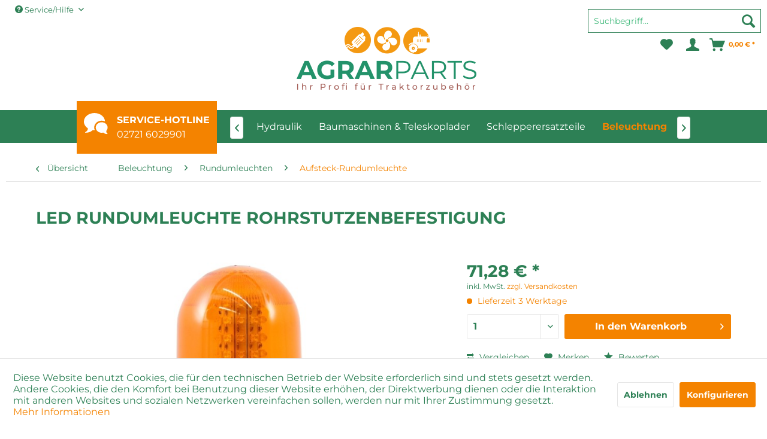

--- FILE ---
content_type: text/html; charset=utf-8
request_url: https://www.google.com/recaptcha/api2/anchor?ar=1&k=6LfhXNIrAAAAAKowRGDXo3Mb6mkoPnsaUbyYsRrS&co=aHR0cHM6Ly93d3cuYWdyYXJwYXJ0cy5kZTo0NDM.&hl=en&v=PoyoqOPhxBO7pBk68S4YbpHZ&size=invisible&anchor-ms=20000&execute-ms=30000&cb=wqfbkrn87h18
body_size: 48554
content:
<!DOCTYPE HTML><html dir="ltr" lang="en"><head><meta http-equiv="Content-Type" content="text/html; charset=UTF-8">
<meta http-equiv="X-UA-Compatible" content="IE=edge">
<title>reCAPTCHA</title>
<style type="text/css">
/* cyrillic-ext */
@font-face {
  font-family: 'Roboto';
  font-style: normal;
  font-weight: 400;
  font-stretch: 100%;
  src: url(//fonts.gstatic.com/s/roboto/v48/KFO7CnqEu92Fr1ME7kSn66aGLdTylUAMa3GUBHMdazTgWw.woff2) format('woff2');
  unicode-range: U+0460-052F, U+1C80-1C8A, U+20B4, U+2DE0-2DFF, U+A640-A69F, U+FE2E-FE2F;
}
/* cyrillic */
@font-face {
  font-family: 'Roboto';
  font-style: normal;
  font-weight: 400;
  font-stretch: 100%;
  src: url(//fonts.gstatic.com/s/roboto/v48/KFO7CnqEu92Fr1ME7kSn66aGLdTylUAMa3iUBHMdazTgWw.woff2) format('woff2');
  unicode-range: U+0301, U+0400-045F, U+0490-0491, U+04B0-04B1, U+2116;
}
/* greek-ext */
@font-face {
  font-family: 'Roboto';
  font-style: normal;
  font-weight: 400;
  font-stretch: 100%;
  src: url(//fonts.gstatic.com/s/roboto/v48/KFO7CnqEu92Fr1ME7kSn66aGLdTylUAMa3CUBHMdazTgWw.woff2) format('woff2');
  unicode-range: U+1F00-1FFF;
}
/* greek */
@font-face {
  font-family: 'Roboto';
  font-style: normal;
  font-weight: 400;
  font-stretch: 100%;
  src: url(//fonts.gstatic.com/s/roboto/v48/KFO7CnqEu92Fr1ME7kSn66aGLdTylUAMa3-UBHMdazTgWw.woff2) format('woff2');
  unicode-range: U+0370-0377, U+037A-037F, U+0384-038A, U+038C, U+038E-03A1, U+03A3-03FF;
}
/* math */
@font-face {
  font-family: 'Roboto';
  font-style: normal;
  font-weight: 400;
  font-stretch: 100%;
  src: url(//fonts.gstatic.com/s/roboto/v48/KFO7CnqEu92Fr1ME7kSn66aGLdTylUAMawCUBHMdazTgWw.woff2) format('woff2');
  unicode-range: U+0302-0303, U+0305, U+0307-0308, U+0310, U+0312, U+0315, U+031A, U+0326-0327, U+032C, U+032F-0330, U+0332-0333, U+0338, U+033A, U+0346, U+034D, U+0391-03A1, U+03A3-03A9, U+03B1-03C9, U+03D1, U+03D5-03D6, U+03F0-03F1, U+03F4-03F5, U+2016-2017, U+2034-2038, U+203C, U+2040, U+2043, U+2047, U+2050, U+2057, U+205F, U+2070-2071, U+2074-208E, U+2090-209C, U+20D0-20DC, U+20E1, U+20E5-20EF, U+2100-2112, U+2114-2115, U+2117-2121, U+2123-214F, U+2190, U+2192, U+2194-21AE, U+21B0-21E5, U+21F1-21F2, U+21F4-2211, U+2213-2214, U+2216-22FF, U+2308-230B, U+2310, U+2319, U+231C-2321, U+2336-237A, U+237C, U+2395, U+239B-23B7, U+23D0, U+23DC-23E1, U+2474-2475, U+25AF, U+25B3, U+25B7, U+25BD, U+25C1, U+25CA, U+25CC, U+25FB, U+266D-266F, U+27C0-27FF, U+2900-2AFF, U+2B0E-2B11, U+2B30-2B4C, U+2BFE, U+3030, U+FF5B, U+FF5D, U+1D400-1D7FF, U+1EE00-1EEFF;
}
/* symbols */
@font-face {
  font-family: 'Roboto';
  font-style: normal;
  font-weight: 400;
  font-stretch: 100%;
  src: url(//fonts.gstatic.com/s/roboto/v48/KFO7CnqEu92Fr1ME7kSn66aGLdTylUAMaxKUBHMdazTgWw.woff2) format('woff2');
  unicode-range: U+0001-000C, U+000E-001F, U+007F-009F, U+20DD-20E0, U+20E2-20E4, U+2150-218F, U+2190, U+2192, U+2194-2199, U+21AF, U+21E6-21F0, U+21F3, U+2218-2219, U+2299, U+22C4-22C6, U+2300-243F, U+2440-244A, U+2460-24FF, U+25A0-27BF, U+2800-28FF, U+2921-2922, U+2981, U+29BF, U+29EB, U+2B00-2BFF, U+4DC0-4DFF, U+FFF9-FFFB, U+10140-1018E, U+10190-1019C, U+101A0, U+101D0-101FD, U+102E0-102FB, U+10E60-10E7E, U+1D2C0-1D2D3, U+1D2E0-1D37F, U+1F000-1F0FF, U+1F100-1F1AD, U+1F1E6-1F1FF, U+1F30D-1F30F, U+1F315, U+1F31C, U+1F31E, U+1F320-1F32C, U+1F336, U+1F378, U+1F37D, U+1F382, U+1F393-1F39F, U+1F3A7-1F3A8, U+1F3AC-1F3AF, U+1F3C2, U+1F3C4-1F3C6, U+1F3CA-1F3CE, U+1F3D4-1F3E0, U+1F3ED, U+1F3F1-1F3F3, U+1F3F5-1F3F7, U+1F408, U+1F415, U+1F41F, U+1F426, U+1F43F, U+1F441-1F442, U+1F444, U+1F446-1F449, U+1F44C-1F44E, U+1F453, U+1F46A, U+1F47D, U+1F4A3, U+1F4B0, U+1F4B3, U+1F4B9, U+1F4BB, U+1F4BF, U+1F4C8-1F4CB, U+1F4D6, U+1F4DA, U+1F4DF, U+1F4E3-1F4E6, U+1F4EA-1F4ED, U+1F4F7, U+1F4F9-1F4FB, U+1F4FD-1F4FE, U+1F503, U+1F507-1F50B, U+1F50D, U+1F512-1F513, U+1F53E-1F54A, U+1F54F-1F5FA, U+1F610, U+1F650-1F67F, U+1F687, U+1F68D, U+1F691, U+1F694, U+1F698, U+1F6AD, U+1F6B2, U+1F6B9-1F6BA, U+1F6BC, U+1F6C6-1F6CF, U+1F6D3-1F6D7, U+1F6E0-1F6EA, U+1F6F0-1F6F3, U+1F6F7-1F6FC, U+1F700-1F7FF, U+1F800-1F80B, U+1F810-1F847, U+1F850-1F859, U+1F860-1F887, U+1F890-1F8AD, U+1F8B0-1F8BB, U+1F8C0-1F8C1, U+1F900-1F90B, U+1F93B, U+1F946, U+1F984, U+1F996, U+1F9E9, U+1FA00-1FA6F, U+1FA70-1FA7C, U+1FA80-1FA89, U+1FA8F-1FAC6, U+1FACE-1FADC, U+1FADF-1FAE9, U+1FAF0-1FAF8, U+1FB00-1FBFF;
}
/* vietnamese */
@font-face {
  font-family: 'Roboto';
  font-style: normal;
  font-weight: 400;
  font-stretch: 100%;
  src: url(//fonts.gstatic.com/s/roboto/v48/KFO7CnqEu92Fr1ME7kSn66aGLdTylUAMa3OUBHMdazTgWw.woff2) format('woff2');
  unicode-range: U+0102-0103, U+0110-0111, U+0128-0129, U+0168-0169, U+01A0-01A1, U+01AF-01B0, U+0300-0301, U+0303-0304, U+0308-0309, U+0323, U+0329, U+1EA0-1EF9, U+20AB;
}
/* latin-ext */
@font-face {
  font-family: 'Roboto';
  font-style: normal;
  font-weight: 400;
  font-stretch: 100%;
  src: url(//fonts.gstatic.com/s/roboto/v48/KFO7CnqEu92Fr1ME7kSn66aGLdTylUAMa3KUBHMdazTgWw.woff2) format('woff2');
  unicode-range: U+0100-02BA, U+02BD-02C5, U+02C7-02CC, U+02CE-02D7, U+02DD-02FF, U+0304, U+0308, U+0329, U+1D00-1DBF, U+1E00-1E9F, U+1EF2-1EFF, U+2020, U+20A0-20AB, U+20AD-20C0, U+2113, U+2C60-2C7F, U+A720-A7FF;
}
/* latin */
@font-face {
  font-family: 'Roboto';
  font-style: normal;
  font-weight: 400;
  font-stretch: 100%;
  src: url(//fonts.gstatic.com/s/roboto/v48/KFO7CnqEu92Fr1ME7kSn66aGLdTylUAMa3yUBHMdazQ.woff2) format('woff2');
  unicode-range: U+0000-00FF, U+0131, U+0152-0153, U+02BB-02BC, U+02C6, U+02DA, U+02DC, U+0304, U+0308, U+0329, U+2000-206F, U+20AC, U+2122, U+2191, U+2193, U+2212, U+2215, U+FEFF, U+FFFD;
}
/* cyrillic-ext */
@font-face {
  font-family: 'Roboto';
  font-style: normal;
  font-weight: 500;
  font-stretch: 100%;
  src: url(//fonts.gstatic.com/s/roboto/v48/KFO7CnqEu92Fr1ME7kSn66aGLdTylUAMa3GUBHMdazTgWw.woff2) format('woff2');
  unicode-range: U+0460-052F, U+1C80-1C8A, U+20B4, U+2DE0-2DFF, U+A640-A69F, U+FE2E-FE2F;
}
/* cyrillic */
@font-face {
  font-family: 'Roboto';
  font-style: normal;
  font-weight: 500;
  font-stretch: 100%;
  src: url(//fonts.gstatic.com/s/roboto/v48/KFO7CnqEu92Fr1ME7kSn66aGLdTylUAMa3iUBHMdazTgWw.woff2) format('woff2');
  unicode-range: U+0301, U+0400-045F, U+0490-0491, U+04B0-04B1, U+2116;
}
/* greek-ext */
@font-face {
  font-family: 'Roboto';
  font-style: normal;
  font-weight: 500;
  font-stretch: 100%;
  src: url(//fonts.gstatic.com/s/roboto/v48/KFO7CnqEu92Fr1ME7kSn66aGLdTylUAMa3CUBHMdazTgWw.woff2) format('woff2');
  unicode-range: U+1F00-1FFF;
}
/* greek */
@font-face {
  font-family: 'Roboto';
  font-style: normal;
  font-weight: 500;
  font-stretch: 100%;
  src: url(//fonts.gstatic.com/s/roboto/v48/KFO7CnqEu92Fr1ME7kSn66aGLdTylUAMa3-UBHMdazTgWw.woff2) format('woff2');
  unicode-range: U+0370-0377, U+037A-037F, U+0384-038A, U+038C, U+038E-03A1, U+03A3-03FF;
}
/* math */
@font-face {
  font-family: 'Roboto';
  font-style: normal;
  font-weight: 500;
  font-stretch: 100%;
  src: url(//fonts.gstatic.com/s/roboto/v48/KFO7CnqEu92Fr1ME7kSn66aGLdTylUAMawCUBHMdazTgWw.woff2) format('woff2');
  unicode-range: U+0302-0303, U+0305, U+0307-0308, U+0310, U+0312, U+0315, U+031A, U+0326-0327, U+032C, U+032F-0330, U+0332-0333, U+0338, U+033A, U+0346, U+034D, U+0391-03A1, U+03A3-03A9, U+03B1-03C9, U+03D1, U+03D5-03D6, U+03F0-03F1, U+03F4-03F5, U+2016-2017, U+2034-2038, U+203C, U+2040, U+2043, U+2047, U+2050, U+2057, U+205F, U+2070-2071, U+2074-208E, U+2090-209C, U+20D0-20DC, U+20E1, U+20E5-20EF, U+2100-2112, U+2114-2115, U+2117-2121, U+2123-214F, U+2190, U+2192, U+2194-21AE, U+21B0-21E5, U+21F1-21F2, U+21F4-2211, U+2213-2214, U+2216-22FF, U+2308-230B, U+2310, U+2319, U+231C-2321, U+2336-237A, U+237C, U+2395, U+239B-23B7, U+23D0, U+23DC-23E1, U+2474-2475, U+25AF, U+25B3, U+25B7, U+25BD, U+25C1, U+25CA, U+25CC, U+25FB, U+266D-266F, U+27C0-27FF, U+2900-2AFF, U+2B0E-2B11, U+2B30-2B4C, U+2BFE, U+3030, U+FF5B, U+FF5D, U+1D400-1D7FF, U+1EE00-1EEFF;
}
/* symbols */
@font-face {
  font-family: 'Roboto';
  font-style: normal;
  font-weight: 500;
  font-stretch: 100%;
  src: url(//fonts.gstatic.com/s/roboto/v48/KFO7CnqEu92Fr1ME7kSn66aGLdTylUAMaxKUBHMdazTgWw.woff2) format('woff2');
  unicode-range: U+0001-000C, U+000E-001F, U+007F-009F, U+20DD-20E0, U+20E2-20E4, U+2150-218F, U+2190, U+2192, U+2194-2199, U+21AF, U+21E6-21F0, U+21F3, U+2218-2219, U+2299, U+22C4-22C6, U+2300-243F, U+2440-244A, U+2460-24FF, U+25A0-27BF, U+2800-28FF, U+2921-2922, U+2981, U+29BF, U+29EB, U+2B00-2BFF, U+4DC0-4DFF, U+FFF9-FFFB, U+10140-1018E, U+10190-1019C, U+101A0, U+101D0-101FD, U+102E0-102FB, U+10E60-10E7E, U+1D2C0-1D2D3, U+1D2E0-1D37F, U+1F000-1F0FF, U+1F100-1F1AD, U+1F1E6-1F1FF, U+1F30D-1F30F, U+1F315, U+1F31C, U+1F31E, U+1F320-1F32C, U+1F336, U+1F378, U+1F37D, U+1F382, U+1F393-1F39F, U+1F3A7-1F3A8, U+1F3AC-1F3AF, U+1F3C2, U+1F3C4-1F3C6, U+1F3CA-1F3CE, U+1F3D4-1F3E0, U+1F3ED, U+1F3F1-1F3F3, U+1F3F5-1F3F7, U+1F408, U+1F415, U+1F41F, U+1F426, U+1F43F, U+1F441-1F442, U+1F444, U+1F446-1F449, U+1F44C-1F44E, U+1F453, U+1F46A, U+1F47D, U+1F4A3, U+1F4B0, U+1F4B3, U+1F4B9, U+1F4BB, U+1F4BF, U+1F4C8-1F4CB, U+1F4D6, U+1F4DA, U+1F4DF, U+1F4E3-1F4E6, U+1F4EA-1F4ED, U+1F4F7, U+1F4F9-1F4FB, U+1F4FD-1F4FE, U+1F503, U+1F507-1F50B, U+1F50D, U+1F512-1F513, U+1F53E-1F54A, U+1F54F-1F5FA, U+1F610, U+1F650-1F67F, U+1F687, U+1F68D, U+1F691, U+1F694, U+1F698, U+1F6AD, U+1F6B2, U+1F6B9-1F6BA, U+1F6BC, U+1F6C6-1F6CF, U+1F6D3-1F6D7, U+1F6E0-1F6EA, U+1F6F0-1F6F3, U+1F6F7-1F6FC, U+1F700-1F7FF, U+1F800-1F80B, U+1F810-1F847, U+1F850-1F859, U+1F860-1F887, U+1F890-1F8AD, U+1F8B0-1F8BB, U+1F8C0-1F8C1, U+1F900-1F90B, U+1F93B, U+1F946, U+1F984, U+1F996, U+1F9E9, U+1FA00-1FA6F, U+1FA70-1FA7C, U+1FA80-1FA89, U+1FA8F-1FAC6, U+1FACE-1FADC, U+1FADF-1FAE9, U+1FAF0-1FAF8, U+1FB00-1FBFF;
}
/* vietnamese */
@font-face {
  font-family: 'Roboto';
  font-style: normal;
  font-weight: 500;
  font-stretch: 100%;
  src: url(//fonts.gstatic.com/s/roboto/v48/KFO7CnqEu92Fr1ME7kSn66aGLdTylUAMa3OUBHMdazTgWw.woff2) format('woff2');
  unicode-range: U+0102-0103, U+0110-0111, U+0128-0129, U+0168-0169, U+01A0-01A1, U+01AF-01B0, U+0300-0301, U+0303-0304, U+0308-0309, U+0323, U+0329, U+1EA0-1EF9, U+20AB;
}
/* latin-ext */
@font-face {
  font-family: 'Roboto';
  font-style: normal;
  font-weight: 500;
  font-stretch: 100%;
  src: url(//fonts.gstatic.com/s/roboto/v48/KFO7CnqEu92Fr1ME7kSn66aGLdTylUAMa3KUBHMdazTgWw.woff2) format('woff2');
  unicode-range: U+0100-02BA, U+02BD-02C5, U+02C7-02CC, U+02CE-02D7, U+02DD-02FF, U+0304, U+0308, U+0329, U+1D00-1DBF, U+1E00-1E9F, U+1EF2-1EFF, U+2020, U+20A0-20AB, U+20AD-20C0, U+2113, U+2C60-2C7F, U+A720-A7FF;
}
/* latin */
@font-face {
  font-family: 'Roboto';
  font-style: normal;
  font-weight: 500;
  font-stretch: 100%;
  src: url(//fonts.gstatic.com/s/roboto/v48/KFO7CnqEu92Fr1ME7kSn66aGLdTylUAMa3yUBHMdazQ.woff2) format('woff2');
  unicode-range: U+0000-00FF, U+0131, U+0152-0153, U+02BB-02BC, U+02C6, U+02DA, U+02DC, U+0304, U+0308, U+0329, U+2000-206F, U+20AC, U+2122, U+2191, U+2193, U+2212, U+2215, U+FEFF, U+FFFD;
}
/* cyrillic-ext */
@font-face {
  font-family: 'Roboto';
  font-style: normal;
  font-weight: 900;
  font-stretch: 100%;
  src: url(//fonts.gstatic.com/s/roboto/v48/KFO7CnqEu92Fr1ME7kSn66aGLdTylUAMa3GUBHMdazTgWw.woff2) format('woff2');
  unicode-range: U+0460-052F, U+1C80-1C8A, U+20B4, U+2DE0-2DFF, U+A640-A69F, U+FE2E-FE2F;
}
/* cyrillic */
@font-face {
  font-family: 'Roboto';
  font-style: normal;
  font-weight: 900;
  font-stretch: 100%;
  src: url(//fonts.gstatic.com/s/roboto/v48/KFO7CnqEu92Fr1ME7kSn66aGLdTylUAMa3iUBHMdazTgWw.woff2) format('woff2');
  unicode-range: U+0301, U+0400-045F, U+0490-0491, U+04B0-04B1, U+2116;
}
/* greek-ext */
@font-face {
  font-family: 'Roboto';
  font-style: normal;
  font-weight: 900;
  font-stretch: 100%;
  src: url(//fonts.gstatic.com/s/roboto/v48/KFO7CnqEu92Fr1ME7kSn66aGLdTylUAMa3CUBHMdazTgWw.woff2) format('woff2');
  unicode-range: U+1F00-1FFF;
}
/* greek */
@font-face {
  font-family: 'Roboto';
  font-style: normal;
  font-weight: 900;
  font-stretch: 100%;
  src: url(//fonts.gstatic.com/s/roboto/v48/KFO7CnqEu92Fr1ME7kSn66aGLdTylUAMa3-UBHMdazTgWw.woff2) format('woff2');
  unicode-range: U+0370-0377, U+037A-037F, U+0384-038A, U+038C, U+038E-03A1, U+03A3-03FF;
}
/* math */
@font-face {
  font-family: 'Roboto';
  font-style: normal;
  font-weight: 900;
  font-stretch: 100%;
  src: url(//fonts.gstatic.com/s/roboto/v48/KFO7CnqEu92Fr1ME7kSn66aGLdTylUAMawCUBHMdazTgWw.woff2) format('woff2');
  unicode-range: U+0302-0303, U+0305, U+0307-0308, U+0310, U+0312, U+0315, U+031A, U+0326-0327, U+032C, U+032F-0330, U+0332-0333, U+0338, U+033A, U+0346, U+034D, U+0391-03A1, U+03A3-03A9, U+03B1-03C9, U+03D1, U+03D5-03D6, U+03F0-03F1, U+03F4-03F5, U+2016-2017, U+2034-2038, U+203C, U+2040, U+2043, U+2047, U+2050, U+2057, U+205F, U+2070-2071, U+2074-208E, U+2090-209C, U+20D0-20DC, U+20E1, U+20E5-20EF, U+2100-2112, U+2114-2115, U+2117-2121, U+2123-214F, U+2190, U+2192, U+2194-21AE, U+21B0-21E5, U+21F1-21F2, U+21F4-2211, U+2213-2214, U+2216-22FF, U+2308-230B, U+2310, U+2319, U+231C-2321, U+2336-237A, U+237C, U+2395, U+239B-23B7, U+23D0, U+23DC-23E1, U+2474-2475, U+25AF, U+25B3, U+25B7, U+25BD, U+25C1, U+25CA, U+25CC, U+25FB, U+266D-266F, U+27C0-27FF, U+2900-2AFF, U+2B0E-2B11, U+2B30-2B4C, U+2BFE, U+3030, U+FF5B, U+FF5D, U+1D400-1D7FF, U+1EE00-1EEFF;
}
/* symbols */
@font-face {
  font-family: 'Roboto';
  font-style: normal;
  font-weight: 900;
  font-stretch: 100%;
  src: url(//fonts.gstatic.com/s/roboto/v48/KFO7CnqEu92Fr1ME7kSn66aGLdTylUAMaxKUBHMdazTgWw.woff2) format('woff2');
  unicode-range: U+0001-000C, U+000E-001F, U+007F-009F, U+20DD-20E0, U+20E2-20E4, U+2150-218F, U+2190, U+2192, U+2194-2199, U+21AF, U+21E6-21F0, U+21F3, U+2218-2219, U+2299, U+22C4-22C6, U+2300-243F, U+2440-244A, U+2460-24FF, U+25A0-27BF, U+2800-28FF, U+2921-2922, U+2981, U+29BF, U+29EB, U+2B00-2BFF, U+4DC0-4DFF, U+FFF9-FFFB, U+10140-1018E, U+10190-1019C, U+101A0, U+101D0-101FD, U+102E0-102FB, U+10E60-10E7E, U+1D2C0-1D2D3, U+1D2E0-1D37F, U+1F000-1F0FF, U+1F100-1F1AD, U+1F1E6-1F1FF, U+1F30D-1F30F, U+1F315, U+1F31C, U+1F31E, U+1F320-1F32C, U+1F336, U+1F378, U+1F37D, U+1F382, U+1F393-1F39F, U+1F3A7-1F3A8, U+1F3AC-1F3AF, U+1F3C2, U+1F3C4-1F3C6, U+1F3CA-1F3CE, U+1F3D4-1F3E0, U+1F3ED, U+1F3F1-1F3F3, U+1F3F5-1F3F7, U+1F408, U+1F415, U+1F41F, U+1F426, U+1F43F, U+1F441-1F442, U+1F444, U+1F446-1F449, U+1F44C-1F44E, U+1F453, U+1F46A, U+1F47D, U+1F4A3, U+1F4B0, U+1F4B3, U+1F4B9, U+1F4BB, U+1F4BF, U+1F4C8-1F4CB, U+1F4D6, U+1F4DA, U+1F4DF, U+1F4E3-1F4E6, U+1F4EA-1F4ED, U+1F4F7, U+1F4F9-1F4FB, U+1F4FD-1F4FE, U+1F503, U+1F507-1F50B, U+1F50D, U+1F512-1F513, U+1F53E-1F54A, U+1F54F-1F5FA, U+1F610, U+1F650-1F67F, U+1F687, U+1F68D, U+1F691, U+1F694, U+1F698, U+1F6AD, U+1F6B2, U+1F6B9-1F6BA, U+1F6BC, U+1F6C6-1F6CF, U+1F6D3-1F6D7, U+1F6E0-1F6EA, U+1F6F0-1F6F3, U+1F6F7-1F6FC, U+1F700-1F7FF, U+1F800-1F80B, U+1F810-1F847, U+1F850-1F859, U+1F860-1F887, U+1F890-1F8AD, U+1F8B0-1F8BB, U+1F8C0-1F8C1, U+1F900-1F90B, U+1F93B, U+1F946, U+1F984, U+1F996, U+1F9E9, U+1FA00-1FA6F, U+1FA70-1FA7C, U+1FA80-1FA89, U+1FA8F-1FAC6, U+1FACE-1FADC, U+1FADF-1FAE9, U+1FAF0-1FAF8, U+1FB00-1FBFF;
}
/* vietnamese */
@font-face {
  font-family: 'Roboto';
  font-style: normal;
  font-weight: 900;
  font-stretch: 100%;
  src: url(//fonts.gstatic.com/s/roboto/v48/KFO7CnqEu92Fr1ME7kSn66aGLdTylUAMa3OUBHMdazTgWw.woff2) format('woff2');
  unicode-range: U+0102-0103, U+0110-0111, U+0128-0129, U+0168-0169, U+01A0-01A1, U+01AF-01B0, U+0300-0301, U+0303-0304, U+0308-0309, U+0323, U+0329, U+1EA0-1EF9, U+20AB;
}
/* latin-ext */
@font-face {
  font-family: 'Roboto';
  font-style: normal;
  font-weight: 900;
  font-stretch: 100%;
  src: url(//fonts.gstatic.com/s/roboto/v48/KFO7CnqEu92Fr1ME7kSn66aGLdTylUAMa3KUBHMdazTgWw.woff2) format('woff2');
  unicode-range: U+0100-02BA, U+02BD-02C5, U+02C7-02CC, U+02CE-02D7, U+02DD-02FF, U+0304, U+0308, U+0329, U+1D00-1DBF, U+1E00-1E9F, U+1EF2-1EFF, U+2020, U+20A0-20AB, U+20AD-20C0, U+2113, U+2C60-2C7F, U+A720-A7FF;
}
/* latin */
@font-face {
  font-family: 'Roboto';
  font-style: normal;
  font-weight: 900;
  font-stretch: 100%;
  src: url(//fonts.gstatic.com/s/roboto/v48/KFO7CnqEu92Fr1ME7kSn66aGLdTylUAMa3yUBHMdazQ.woff2) format('woff2');
  unicode-range: U+0000-00FF, U+0131, U+0152-0153, U+02BB-02BC, U+02C6, U+02DA, U+02DC, U+0304, U+0308, U+0329, U+2000-206F, U+20AC, U+2122, U+2191, U+2193, U+2212, U+2215, U+FEFF, U+FFFD;
}

</style>
<link rel="stylesheet" type="text/css" href="https://www.gstatic.com/recaptcha/releases/PoyoqOPhxBO7pBk68S4YbpHZ/styles__ltr.css">
<script nonce="uVYX1U01wtZKb0efrOfSKA" type="text/javascript">window['__recaptcha_api'] = 'https://www.google.com/recaptcha/api2/';</script>
<script type="text/javascript" src="https://www.gstatic.com/recaptcha/releases/PoyoqOPhxBO7pBk68S4YbpHZ/recaptcha__en.js" nonce="uVYX1U01wtZKb0efrOfSKA">
      
    </script></head>
<body><div id="rc-anchor-alert" class="rc-anchor-alert"></div>
<input type="hidden" id="recaptcha-token" value="[base64]">
<script type="text/javascript" nonce="uVYX1U01wtZKb0efrOfSKA">
      recaptcha.anchor.Main.init("[\x22ainput\x22,[\x22bgdata\x22,\x22\x22,\[base64]/[base64]/[base64]/KE4oMTI0LHYsdi5HKSxMWihsLHYpKTpOKDEyNCx2LGwpLFYpLHYpLFQpKSxGKDE3MSx2KX0scjc9ZnVuY3Rpb24obCl7cmV0dXJuIGx9LEM9ZnVuY3Rpb24obCxWLHYpe04odixsLFYpLFZbYWtdPTI3OTZ9LG49ZnVuY3Rpb24obCxWKXtWLlg9KChWLlg/[base64]/[base64]/[base64]/[base64]/[base64]/[base64]/[base64]/[base64]/[base64]/[base64]/[base64]\\u003d\x22,\[base64]\\u003d\x22,\x22w6UoKcO5SjNCRMOMwo1PWsOtw5/[base64]/DnMOHwp7CtcOQYgg3w4vCjsOhw4XDthgPNA1+w4/DjcObMG/DpF3DlMOoRXPCicODbMK7wrXDp8Ofw6bCpsKJwo1dw6c9wqdmw6jDpl3Crm7DsnrDuMKXw4PDhxdrwrZNWMK9OsKcOcOewoPCl8KcZ8KgwqF4H250L8KtL8OCw40VwqZPccKrwqALTRFCw55QYsK0wrkUw5vDtU9cSAPDtcOJwr/Co8OyIzDCmsOmwq4fwqErw5tkJ8O2Z2lCKsO6a8KwC8O4FwrCvmAVw5PDkWMlw5BjwoYUw6DCtHUmLcO3wpfDtEg0w6DCklzCncKBFm3Dl8OSHVhxWWMRDMK+wpPDtXPCgMOSw43DskLDrcOyRA3DiRBCwplxw65lwrrCkMKMwog0CsKVSSfCpi/CqhnCmADDiWYlw5/DmcKCOjIew5Y9fMO9wqgAY8O5fFxnQMO7LcOFSMOOwo7CnGzCjHwuB8OWAQjCqsKjwqLDv2Vrwo59HsOGB8Ofw7HDiR5sw4HDkXBGw6DCmcKswrDDrcObwonCnVzDuShHw5/CmTXCo8KABUYBw5nDksKFPnbCvMKHw4UWL1TDvnTCmsKvwrLCmxwLwrPCuhDCtMOxw54Gwp4Hw7/DrDkeFsKVw7bDj2goBcOfZcKTJw7DisKUWCzCgcKXw60rwokrPQHCisOZwq0/R8OpwqA/a8OrS8OwPMOZGTZSw7ULwoFKw7nDs3vDuTPClsOfwpvCl8KVKsKHw5bCqAnDmcOiZcOHXGkfCyw9P8OGwqjCqjkqw4DCrlbCqCPCrCpNwpLDh8Knw4M1GmQlw6PCumbDiMKgDng+w5NUb8Knw7Edwq1/w6nDhx7Dt0J0w6MRwpI/[base64]/[base64]/CqsOLfsKPAXgVwqpQQMKjd8KAw4BBwqPCo8OmeXYHw4Mpw7rCugrClsKnfsK4RWTDpcO7wptAw5Yxw6/DlUHDimFcw6M0JgjDkD8jPsOIwpjDrn4nw5/CqMObeGYkw4PCo8Oew67DnsO8fjd6wrMlwqrChTIbTj3DoDHCkcOiwpPCmBl/IsKFKsOswojDoWTCnGTCi8KUMX4Lw7tKBU3DrsOrbMOPw5rDgW7ChMKKw4IsZV9Mw7/Cr8OTwp8Gw7bDu07DrS/DtGM5w4TDvsKow6nDpsKkw4zCnCghw48/SsKJAlLCkwDDtERUwogCNls3LsKKwrtiLHUET1DCoCfCgsKOBMKwR0jClxYow79Kw47CnWdww7A7TyLCqMKJwoBnw73CjMOEbXYMwqDDlMKow4hcNsOEw7x2w47DhsO5wpIew7Z/w7DCo8ObXC/DgjrCt8OIXGt7wrdyBTTDmcKlK8KKw6l1w7lSw4nDqcKxw61VwrfCr8OKw4HCn21TaTPCr8K/wpnDkxtOw7Z5wp3Cl3FHwpnClHzDn8KTw4VWw7jDssOkwp0NZcOFA8OIwqPDgcKqwo1FRWc4w7RSw7rDrArDlDtPbScKKFzCjMKSEcKVwoF/S8OrccKAZR5hV8OaEjcrwpxaw5s+f8KdDMO/woDCh3fCvik+IsOlwqjCjgcTcsK9DcOrb0A7w63DgMKFGljDmcOZw48/Am3DhcKyw4sVU8K6XBDDgEQqwoJZwrXDt8OyesOawofCosKKwp/Csktww5bCoMKGPB7DvMOnw79RAsKbFhUeD8KSRsO8w6/[base64]/DhhXDuUkeWiPDuzgFw5DCrlNTQMOVWnZjQMKtwr/DjcOow7LDimcbYcOnVsKTIcOZwocKHsKfBMKhwr/[base64]/CojIzDsKSw4rCqcKIwqc7w5HDkw8VI8KpYV9SMMKYwpxMF8K/AcKPHUrCmi5DMcKXCRvDpMO/IRTChsKmw5rDocKMF8O+wo/DqEXCmMOxw7TDjSfDrkPCkcOaNMKgw4YgezhUwo8ZMBodw6fDhcKTw53Di8Krwp/DhcKPw79RY8O/w6DCh8Ojw6sJTC/Dg0QdIGYRw40Yw6tewo/Ck1TDsGQAFh3DgMOYc0jCgivDi8K7EATCtcKbw6vCo8KtM0dtEkVzIsKOw70/GVnCpGFQw5XDqENYw68FwpjDqsO3C8OiwpLDvMKVKirCocOJO8ONwplKwojChsKvHX7CmGtHw5nClkwlasO6Uk9MwpXCpsOUw77Cj8KuHnLDuyYPe8K6F8KOWsKFw65MCRvDhsO+w4LDpsO4wqPCncK2w5EhTMO/wr7CgMOzJTjCs8KUIsOaw5Z6w4TCnsOIwrIkKcOhG8O6wqcWwpHDuMO4a3jDvcKkw47Do3IHwpIlWsKSwpB+XHnDosKWB1scw4/Dgn1OwqrCpXTCkzDClSzCoA0pwoTCocKow4nCrcOTwqQzWMOXZsOdV8KyFVDDs8KjAgxcwqDDm09IwqIXASYZPlQ6w4XChsOZwrPDn8K7wrdfw5QUexwUwodnRTbCm8Odw5nDvsKQw7rDtCLDsFoYwoHCnsOTGcOkTCLDnWzDq2HCpcKRRSETaDbCmB/DgMKEwpRxcnkrw4vCmDFHTHfCjyTDgjgKVhjCucKkX8OyUxBKwpFGNMKow7cWWmU+a8OCw7jCj8KvAihQw4TDvMO0GlQHDMOuB8OocAHCgWo/[base64]/wqtZScO4woHCnMO+KFYHwrtgw7LDri4mw5PDsMKwIz7DgMKYw7BgPcO3TMKYwozDj8KOXsOLRTpywrMtZMOjVcK3w4jDsUBlwpx1CGVew6HDscOEJMKmw5hbw7/[base64]/J8KHw4nDt8KEPcO8N8OjSR82w7ZWwpzCoMKHw4zCuMOYacOrwrtvw74OScOVw4HCkUltScOyM8OiwptOC1bDsA7DvnnDk17DnsKGw4hkw4/[base64]/[base64]/bWRCVRNAw5DDiXp0NsKMwp9Bw6dHwpDDih/DlMO8MsOYGcKhK8Kawqkzwp9DWn4WFGpKwp8ww5AUw7gfQE7DlcKOU8OPw4lQwqnCuMKkw7HClmZEwr7CocKFJsOuwq3Cv8K2LGnCngPDhsKawpHCrcKnTcOtRD7Dq8Kjwo7DrDTCm8OxER/[base64]/DnmzDvAvCvMKgw6MFw6XCklI+W0nDtsOpRMKPwrFMdGLDj8KUTyQBwqMgIDI0RVssw7nDo8O6wq5Tw5rCgcOlNcOcAMOwBj3CjMKTCMOCRMOXw4xySQfDscOrBcO0JcK2wqhUCwh/wqnDnFQxLcO+woXDusKiwqRRw4XCkDJgKRpNdsO7O8Kyw4lMwppXZMKaVHtKw5/[base64]/CsxNSfMKJTsOnbcONJ8OXDcOLIsO3w4DCgErCtVbDgMKXPmbCr1fDpsKyRcKbw4DDlsOUwrc9w4LCnWhVBFLCp8OMw5DDuQbDgsKSwpoeLsK9BcOtVMKlwqVnw5vDrVLDt0LCtWjDggbCmB7DuMO6wqpWw7rCncOgwoxJwqtpwq4wwpoAw4DDjsKPai3DoD7CuD/[base64]/Dt3PCpMObNCZpw6UQwpZ/wqrDmcKSw68oPsOdw7ppwrI1wqfCnyrCuGvCtsK2wqbDqQ7CmcOVwonCoizCh8O2bMK5PyLDhTXCkFHDlsOnAmFuwpjDmcO1w6JCeQFqw5LDt1/DvMKXdSbCmMKIw6zCnsK4wrHCh8KpwpdMwr3DpmfCgyDDp3zDtsK5KDjDp8KPKsOQRsOYP3cwwoHCm0PDmFAqw6jCrcKlwpBJMsO/OjZCX8Krw7Udw6TCk8OtWMOUTBx7w7zDrWvCrwkwNhrCj8OkwqpHwoNiwpvDnSrChMOvQsKRwqgICsKkBMK6w7jCpmliEMKASx3CnFLDsm4WH8O3w6TCqUkUWsKmw71mJsOUYjzCnsKMYcKyTsO/SD7CnsO1SMOAQF1Tf0TDgsOPEcOHwosqC2xAwpYaesK5wrzDssOGaMOewrNFcAzDtQzCnn1rBMKcc8O7w5XDpgTDgsKqGcKDACbCncOOJUgVY2DCtS7CksONw6zDpzDChmNgw4hvSRg/PHNpccOowpLDugzCrwvDn8Oww5IbwoVawrsGXsKFYcOew6VkMyATYFvDpVUaRcKKwo9Tw63Ds8OnU8OMw5jCssOnwrbCucOyDsKJwpZQesKDwqXCiMOpwobDmMOMw5keA8KkXsOLw6LDi8K8w4tjw5bDhcO4SAR/FRhowrUsc1pOw64FwqYifVnCpMKlw4dqwqx/[base64]/Dr3cVwpwNwpZVwrgMwqnCoGrCiMKxIATCokDDu8O8TErCu8OtZxzCp8KwWEETw4rDqFbDpMOacMKBHCHCvsKywrzDksKbw5nCp2kXflBkb8KUG1ZRw6VDf8OBwpN6dFtkw5/DuUEBIQ50w4HDncK1NsOfw6pCw4VdwoIPwrDDoS1UDSoIFBdSXVrCv8OLGDYmZw/DpGbDtUbDs8O/DQRrA08pRcKWwoDDm1BINgQrw63Cv8OgD8OWw78MdcOAPV9MM3rCisKbIWrCpTpXScKBw5/Cv8KvDMOELcOKKSTDksOVw4TDvwXDnDlrUsK4w7jDu8KKwroaw6Q6w6bDnX/[base64]/CnMKbe8OCXcOvGDlNEwxjBhxXwpDCiDLDj1cjIS/CpMKrPl3DncOceWXCoA07DMKhEQrDoMKFwqHCrEpVdMOJVsOXwr49wpHCgsO6ViEGwrDCjMOWwogmNxbCk8K1wo1ow5fCg8KKBsOgDGdewrbCqsKPwrJYwqHDhU3DgBIOc8KjwpU5OkAmEMOJdMOJwofDiMKtw7/DuMKvw4xGwoDCjcOWS8OZSsOrdB3CjMONwrtGwp0hwrgATy3CsDDCpg5qOcOkNVbDgsOOC8K3QHrCtsKYG8O7cgvDpMOuVQTDs1XDnsOtE8K+FGnDhcK+SkcXVlFBXsKMFXwRwqBwCsKpwqRnw4rCnHI9wpHClcK2w7LDgcK2NcKsXQoyZRQBMw/DvsOvN2t1DsK3WGrCq8OCw7zDrUIrw43Cr8O6SAMIwpAkE8KVJsKoG2zDhMKqwo45SXTDrcOXbsKmw6lnw4zDqRfCl0DDpT1XwqIFwrLChcKvwpocCyrDnsKZwpbCpTdXw5/CuMKJC8KLwoXDhgrDusK7wpvCpcK3worDtcOywo3DiFnDvsO5w4BuRjZtwqTCm8KQw7TCkyUeIT/Ch3ZMT8KVMMOlwpLDtMKWwqlzwodACcO8V3TClznDhFzCi8KRFMOWw79vHMOMbsOAw6fCmsOKGMO8RcKLw5DCj08tSsKWYDPCumbDs2bCn2gzw5ADIV7DvsOGwqzDn8KuLsKiO8Kka8KpYMK4AHsFwpUbUVcUwqTCgsKXI3/Dg8KgBsODwqUDwpcMY8O4wpjDo8KRJcOkBArDj8KODgNHWWjCrlYIw5MnwrvCtcKXXsKEQsKNwr9uwrktKFhCNivCusK+wqjDtMKFGx9eCsOKRTkNw558FHtmEsKXYsOIPCbCuDjCgD9Qw67Co0XDgF/CtU57wpp2USpFLcKZZMOxPWxWfRtZO8K4wq/Cky/Ck8KUw6TDtC3CscKOw40fDVrChcK4LMKJeHJtw7lwwpbCvMKuwp3Ct8Ksw5ddUsOMw6FracO+Al1rWDDCqXLCqjXDqcKaw7vCksK/wovCk19OLsKuGQnDsMKzwox8InTDrQXDvkHDmsOOwpTDpsORw7RkOGfCqinCtXNmCMO5w7/DpjfClXnCsHg2IcOvwrQLHywKF8KYwpoXw7jCgsOlw7dTwrrDpwk2wq7CojnCocKFw6tSRWvCoirDkVTClDjDhsO+wrF/[base64]/Ch8KXwrTCucKyW8O+w4JAwrg7wqLCrsOeb0Q1G25DwpEtwqMPwozClMKqw7/DpCzDgzfDhsK5Bw/[base64]/wp47CcOow6nCpsKyHG4cwrtbCSHCikrDrMKGw7oXwrx6w7fCtgfClMOWwpjCuMOwVQZcw6/CoEnDosOiW3XCnsONGsOqw53CiwzCkMOHEcOHOG/DvUlOwqjDtsKATsOcwr3Ct8O3w4HCqxQFw5jDlxIVwrVYw7NJwojCgMODLWLCsXdoRxsKaCFsLMOTwqIPO8Otw698w6rDvMKHGsKKwrVxNH0Gw74eCitXw6AYK8OJJykiwqDDtcKXwpUpWsOMTsO/w5XCosKewq19wrfDiMKhGMKKwqXDrW3ChihOFcOiHUbCtnPChh0rWG/Dp8K0wqc0wplNTMOrEjTCgcK8wpzDlMOyRhvDi8OTwqQBwotiGQBzEcOcJClnwqXDvsO3VilrdXZEEsK2Z8O3GwnCsRw1QsKzCMOmYHkiw7/Cu8K9VcOAw6ZrK1zDuUVeYlnDvsKPwrrDqBLCnBzDph/CoMOyHgB3TMKXFSB2wpsSwr3CvMO5EMKcNMKVHSJewpjCknkQDcKPw5TCgMKcM8KZw4zDusOIRmkIH8OYGcO5wpjCvWjDl8KocWnCtMOraDvDisOrRys/wrhjwrw8wrLDi03Cs8Ocw6IzXsOvPcORLMK/[base64]/Ds8OrX0R7wrkFwpvDo0PDkcKuwoDDlkFDKF/DvcO+HHIEDMOYZAMLwoHDpDrCscKIGm3CuMOxKsOMw5nCi8OOw5HDj8KQwpXCj1Zgw789GcKEw6c3wpJbwq3CkgbDosOeXWTCisONcFbDr8OSazhQPsOXb8KHwrnCuMKvw5/[base64]/w6LDlcOeHUsrwrTCgsOAwoAIwrDCpgvDgMKkKyzDmzxWwrLCk8Kaw49Cw55CRMK0SSlaGkB0IcK7OsKIwo5iTgXCosOUfHrCncOuwonDkMOkw7sEQsKMMsO2KMOfU0g2w7sVFS/CgMK5w6opwoo4TQ5DwqPDmhjDosOZw4dqwoxvQsKGOcKgwpQRw5Qkwp7CiS7DvcKEOCtFwpHDqirCiXPCk0DDnUnDr0/[base64]/CkcOGwrdJw5nClsK2OsOWFm9NBsKmMwRmX3LCscK0w4IuwoLDnSrDjMKvdMKBw6QaQsKVw4jChcKiQ23DuH3CtsOsbcOpwpLCny3Cj3E4RMO+GsKzwrfDgyfCnsKzw5/[base64]/Cu8Oxw5zDosKPw693UFM6wrXCqnHDjcK/XHtFZ8OuVChLw6HDtcOpw5bDiQdZwp42w5Q0wpbDoMO/FUM1w5DDpcOQW8Olw6FrCgjCm8OEOiwhw6xYBMKbwrjDnR3Crn3CgMOiIWzCs8Kiw4PDksKhY2DCr8KTw5cKS1PCt8KTwpRPw4XCv1Z+EljDny/DocOsdR/CrMK1LVhYN8ONLcKhB8OmwohCw5zCqDF7CMKKH8OuK8KYAMKjdRzCpEXCjGDDs8KoccO/F8K5wqNhXsKfUMObwqo9wqw4CwQ7ZMKYbzDCjsKWwoLDiMKowrHCksOHMcKtfMOsT8OfHMODwo9fwpTClwnCqyNVcXvCs8KQbhzDrXMUBVHCl2JYwoAwEMKJaGLCm3pqwpMhwo/Cqj/DpMO/[base64]/DuwvDiAICHznDnMKsw4rCtcKSwoxVw53Drg3CrsOKw77DqmHCrz3CgsOdVFdHAcONwpZ9wrzDhF9qw5RIwp1MGMOow5NqaA7Ch8Kiwq1cwoQUR8KcGsKlwpoWwqEmw6YFw47CjFbCrsOUZVLCoyENw5zCgcODw7JOUhnDncKEw6t6w4p9WD/Dg2Jsw7DDjXIHwo85w4bCoUzDu8KreAQawpU6wqgeXMOJw551w5jDpcKwJAgqfWYIXzQiLjHDuMO7eWUsw6PDm8OTw4TDr8Omw4k0wr3CscOHw5TDssOLOm5Lw7FHFsOrw6LCiwbDjMOAwrElwqhLRsOED8K8N0/Ds8Krwo7DnXI1aD0Bw7gyXsKVw7jCocO0VFdmw7BiCcOwShjDhsK0wptXHsOJbHnCnMKNI8K4CVQ/YcKQC2k3EQk/wqDCt8Oac8O3wrFfeirCj0vCo8OoYC4ewqM4IsOcARnDqsKseQRGw4TDucK3O2teFsK3wpFGOVR3WMK2OUvCt3bCjxZeYxvDuS8zwp9Dw7oYdz4KZn3DtMOQwpN/dsOaLj1ZCsOzJHkFwqFWwrvDik0CQ3TDil7DmsKtHMO1wqHCjGozVMOCwqgPQ8KlG3vDk1whLUoDJV7Ds8OKw5rDusKcwo/Dl8OIV8K4BE4/[base64]/DnsKXdMOTIjMDwpp5fVvClcKcasKVwrMNwqMqw5k7wqPCkcKrwpXDuXs/[base64]/CrcOpDcKEw77Cq03Do8OaU8K3JR3Dhw4Hwodvw4Z3UcOxw73CoQoZw5ZKOQExwoDCskTCiMKkfMO1w7HDkB0qTX3DjDZUahLDokoiw5kjasOJw7dpbcK7wqIVwrAOAMKFD8K3w5XCvMKRwrIvIW/DgnHChHYFdXYgw6Yyw5bCo8K9w5gfdsO0w6/ChBjCpxXDu0fCgcKVwpxiwpLDpsOYYcKFS8KQwqgpwoIFLwnDjMOCwqPDjMKlEmrCt8KIwp/Cty4Fw5EKwqglw55VB2Vuw57CgcKhRTlGw69ZcxJ8EsKXdcKqw61LbkvDusK/[base64]/LsKqNsONwpHCnl4zw7VMwqEwwrElNMOhw4gNw4I0w65hwpfDq8OUwodmTCzDnMOVw5hUQMOzwphGwqI/[base64]/[base64]/CmyoRDg43fQ90fWVxw74ud8Kib8KuWxTCuALCrMKww6lLVD/DmRl9wrnCqcOQwpPDucK/woLDrMKXw69dw6rChRXDgMKgWsOgw5pIw6tew6NJJcOXVhPDnhN3wp/CrcONY2bCjxlvwr8JPcOZw6XDh0zCrcKKQwTDpcKKRn/DmsOMZSDCrwbDjWMNbMKKw4AAw6HDjR3Co8OxwoDDnMKId8OhwoRuwo/DgsOhwrR6w4DCisKDacOmw4gwf8OMSAJmw5/[base64]/[base64]/DpcKfw41Tw7XDlcOVwr5nCcOFwq5nw7bDn8OablHDlxrDssO0wpJpWhXCnMO8Og3Dg8OcTsKEaShIdcK7wofDscK1aVzDl8OYwqQLSkPCqMOFBjfClMKdaRrDtcKFwrA2w4LDpHfCijJTw4YWL8Oewppcw6xiJMOSR2gqMW8mAcKFTmgvZsKyw5ADVA/[base64]/w7k1PcOlNsO7WcKwwpAxKcOCUMKsSMKnwrDCqMKnHg1TShZLAD1lwoFGwrjDvsKERcOGFjjDvMKUPGMuXcKCH8KWw4XDtcK4VkQhw6rCngvCnTPCg8OuwprDhAREw7M7NDrCmmbDgMKzwr9lADAnKDfDi1/[base64]/N8Otw6xJwpBiwpTDmsOwfRIHOcKuaGjDuSLCgcOHwpQdwp9Tw4psw7LDiMOxwobCtHvDoxfDlMK5RcK7IzpXZGTDgizDucKUMl5URBpMLyDCgSpsXHEQw5zCgcKhBsKeGCUpw6LDilbDsibCg8OYw4XCvxECaMOPwqknSMKXBSPCmEnDqsKrw7h4wr3Dgi/Co8KJZn0Dw7HDrMO/YsOFHsOZw4XDnV7CtmsjUkPCrcK3wqXDvMKvLy7DlsO6wo7ClEVGTFLCsMOiHcKbLXXDvsOlAsOQF3/DocOrOMKgTyDDhMKnP8O9w7Nww7NYwrDCusOtGsOnw5Ynw4tMe0/[base64]/Ci2YqG8KKVAwvJ1lzRh9hCMOyw5DCoMOAw4Vyw6RVS8K1ZsOmwr1ywqHCmcK+FABqPDzDmcOZw6wJc8ORwp/[base64]/[base64]/DkzvCqcO5w5koXMOvWsOIPyLCuwvDg8KYMxPCkMKMIcKaQmPDiMOdexEfw6/CjcKhNMOtYR/ClgzCi8KRw5DDshoLdVl8wq8owql1w7fCh3TCvsKYwq3DlUc8KyRMwrMcDFQ+JQvDg8ONGMKCZG5tLmXDvMKdIwTDtsKZZB3Dl8OkBsKvwr57wrAcYE/Co8KLw6DDoMOAw7/DpMK6w6zChcO+wprCmsOOe8OPbRLDrEHClMOLQcOtwrMcdCZPEw7CpA4mU1LCgjRkw4kGYUh5B8KvwrjDgMOUwp7Cq3bDqFbCnlV6TMOlRcKxwodyM2HCgQx/[base64]/NMK+wp9KdQtJw4DDu1U6UmkZQsKJX8KBdwvCk2/DpnUlHSMhw57Cs1UkBcKOCcOwShLDiFBbAcKcw6wjbcOAwrt4asKywqvClUgoXVY0EyUEE8Kjw5HDucKkbMOsw5EMw6/DsyHClQJNw47DhFTCgcKHw4I3wpnDkAnCnAh9w6MQw4DDtxIBwrEJw5rCkX/[base64]/DmsOlecO/[base64]/ERHDmQTDumZMwo4AD8Kbw4wewq3Cp8KtwpTCpz9PYsKQTMOSLirCgS/DisKFwqRuSMO9w6koTMOew513wrlYOcKgXWTDlm7DrsKiOh42w5cwRnfCsCtRwq/[base64]/CtDfCpl3DhcK8CsOmWsOfYMO2wr5HwqpID2jCrcOBfcOuMQVQScKsKsKow77CjsOJw5gFRkjCnsObwpVHTMKIw5fDrlbDnW5dwqUIw7w/w7XCu0BwwqfDl3LDp8KfdRc3b3MDw6HDtmISw6JDaCo4AxZWwpwyw5jDsELCoC7Cp3Mkw6U2wqpkw7dRacO7HWXClRvDsMK2wpsUEnd3w7zCtRh3SsOuf8KqOsOQE0AocsK5JjdmwpkowqhYD8KZwrzCl8KqScOgw5zDik9cD3zCh17Dv8KnVW/[base64]/DpsKqWMKow5nDpCU5K8OSw5VEBXolw5zDhjfDkzkBMmzCoTvCmlZwHsOFNR8cwo87w7tLwpvCq13DkgDCu8OAYzJgTMO1HT/DpHERBF8qwqfDisOfJxtGE8K8XcKUw5I9w6jDtcObw7RKJSoIfEpaPcOxRsKjdsOEAQDDsVrCknnCs3t6BSktwptlHT7DhFMPCMKlwqQUTsKCw49Rwqh2wobDj8KxwrTDjmfClG/[base64]/wpPDj8Otw4/DvcOfwpFfwrXCvcOhfgE9wpFXwrTClnPCjMOAwpBlYMOJw4krF8KSw4lXw4gpJ1nCp8KiRMO3cMOFwprCqMOfwqt+IUwOw7fCu0ZBZ1LCvsOEYjpuwpLDicKewq0YSsOzNF5GH8K8OcO9wr3CrcKcAMKTwqHDkMKzaMKtAcOtTx0fw6QLRgMfWsOVCXFZSy/DrsKTw7sIdEp1GMKhw4bDhQMeKBJyWsKuw7nCqcK4wrTCnsKMEMOhwovDqcK1VzzCqMORw77CvcKCwotPZ8OWwqzDnU3CpWDDh8OSwqTCmy/DoU4ZL305wrIwLsOqIsKmw4NYw6cvwq/DpcOUw7gdw6TDkkYew4UUQcKNLjXDl3oAw6hAwplqRx/DlVQ2wrJMQ8OEwpYLNsKGwrsDw51JacKOfXweAcK9NMKjUmoFw4JGZVXDs8OQDcKxw4vCiCzDhGPCg8Oiw7/Dh2dlZsO/w6/Cm8ODdMOSwq5ewp3DusO1FcKSWsOzw7zDlcOVFlcGwp4KDsKPIsOqw5nDtMK8MDhbRsKgb8Oww4EqwrDDpcOwBsK+esK/KHrCjcKuwrJHMcKdMWdLK8Oqw59YwoMCf8OPBcO0wr8AwqYAw4HCj8O4Uy3CkcOzwrdOdDHCgcKlUcOLVWHCgXHCgMOBYUgnCsKKJsK8OWkyVsKOUsO8WcKTOsKHKggYAEIvWcOONwgKOgDDlmBQw61xehZHcsOTQlLCvVZGw7V1w6J9R3R0wp/CgcKvZV59wpZWw5Nww43DpCHDuFXDr8OdXC/CsV7Cp8ORCcKzw4ouXsKlEB3DnsKFw6bDkl/DkU3Dp3wWw77ClUXDi8ODSsO9aRNAN2bCssKywoRnw41sw4xQw5nDuMKsV8K3fsKawop7RghSe8OASDYUwpseOWAvwq8vwoBSSAk6AyhrwpvDgXvDinLDhsKewoIywp7DhC7DlMOwFmLDs30MwrrDvxFNWR/DvQ9Xw4LDsHg8wqnCocKsw5PCoj7DvBfCq1QCVkUnworCrSgCw53DgsOPwqvCq1QkwoJaDQ/Ck2BxwoPCrsKxDHDCjMKze1LCsUPCgsOHw5/[base64]/Dn8K0w5QSw7McU0DCiMOLwpPCjcOYw6vCrRLDjsOrw6kPwp7DrsKHw7BIMHnDt8KkQMOFJcO4acOmNsK8bMOeVwFUPgHCoEzDgcO0TE/DusKCw77Dh8ODw4LClSXCtgw+w6/CsGcJZ3LDi3RkwrDCoUTCjEMPZgnClQ9VCsOnwrgfH3zCm8OSFMO6wpLDnsKuwpHCoMOlwqFEw5sFwpbCtnsVKkMiBMK+woxow7NswqppwoDCvcOePMKuf8OIXH5TTVQwwpNcDcKDAMOAdsOBw4B2w5Y+wqzCmip5aMO4w6TDjMOvwqs/wpXClQnDgMOZW8KVOnAOa0bCvMOkw7vDmcKkwonDsRrDlWlOwowif8Ojwq3CvxDDtcK0N8KHAzfDgsOgYAFWw6TDtcKJb1PCnEAAwrXCjE8YMyhII29OwoJPRylIw5PClhZQWWPDnXzCjcO/wqMzw7/DhcOqXcO2wroUw6fCjSh3w4nDrmvCkANVw5d8w4VtUMKnZMO2asKdw5FEw6vCoX5UwqfDqjhvwrEyw49hDsONw4gZLcOcNsORwqBTLsK9L3fCmxvCjMKYw7IeAsOiw5zDhnDDosKUKcO/P8OewpUkFyRiwrhtwpDCtsOmwpVHw5N1MXIJARzCisKNdcKbw4PClcKtw6UTwos3DcKZN3XCu8K3w6vDscOYwqI1asKcfxnCo8KtwoPCuGgjN8K0cXfDpFrCucKve0Mtw4keDMO1wpXCgER0CnZswp3CjwPDrMKIw5XDpyLCnsOGDxjDqnxqw5BUw6rCk2PDqMOew5/DmMKTbRwgKsO6FFEIw4/DqcONSiQlw4AQwq3Ds8K7agUsBcOOw6YZPMKvYyEFw53ClsO2wpYzEsO4PMKUw78vw40OccOcw6Qxw57Dh8OFJknCvMKBwp1+wpJDw6rCosKyAE1CEcOxHMKnQy7CuC/[base64]/CpRXDk8O1a2l0w5VYwpo3GcKyw6nCicKfam/CgMOJw4Qaw7cNwq5TXDLCicO0wqEVwpPDqCDDoxfDo8O1ecKMFiNEcRVSwq7DkzEzw47DmMKqw5nDsWV1dE/CrcOaWMK7w7x+c1wrdcKiKsOHCCxLcW7CoMOhVVIjwocZwrl5HcKFw53CqcOqD8KywpkUYsO1w7/CkErDm01RI24LMMO2w7hIw4VJTw4yw5/DvljCs8OVIsOHQBDCkcKhw5cPw4gOfsOjLmvDg1fCvMOYwqxBRMK8YnIlw4fCpMOww5Aew6jDj8KpCsOPEh4Mwq9XDS5WwohJw6fCoDvDsXDChcK2wqnCocKqfiHCn8KEFmEXw7/DvxdQwqk7Y3BGwpfDtMKUwrfDscKCIcKuwprCnMKiVsOAXcO3P8KPwrU9UsO+PMKLPMONM2DCrVrCpETCnMOIEDfCqMKle3vDucOVUMKRb8KwQsOmwrrDoAjDvcOUwqU/[base64]/CvwJ+X8KcwpFiw7IJw4NXYkLDoHZ0cCPCr8OZwrnChkJjwr0kw746wq/CmMOXScKUMF/[base64]/Dg0/DmsOLDjp5w5cMw4RFwojDssKsw79aPGkUD8KCRTg3w4hYQMKJJirDqMOSw4FWwpLDv8O1ZsKqwrvDtH/CilJjwrTDlsOrw5/DsFjDmMOcwo/Cg8OQU8KfCcK2bsKhwqHDl8OZOsOTw7fCnsOjwq0qWSvDoXbDp0oxw59qL8OEwq5idcOFw6kwd8ODGMO8wrc+w49OYSPDjcKcVS/DsSjChTvCicKeIMO0w6sPwq3DrQhVJg0hwpJNwpUoN8KhdkXCsBFuXDDDgcKnwrQ9VsKsWMOkwpgRUMKnw7tOEiEuwozDuMK6fn/DmcOOwqPDosK9UG97wqx8NTN4BEPDkiBuRHcDwq3Dp2oLbHx8UMOHwr/[base64]/GVl6wpkvw6V/[base64]/DlXHDg8OyKQk3dxgMwpAfYMKkw6jDujsiwrrCiyITdB/DkcOnw7TCjsOawqo1wrHDrQdSwq7CosOnCsKLwp8Mw5rDrhLDpMOuFi52P8KpwpNLQEcFw50hAk0CMsOrB8Otw6/Cg8OrFQsQPSgXP8KQw4JbwrFkNGjClg4qwpjDtGAQw680w6DCnmA7d2bDm8Ouw6lsCsOcw5zDu2fDjMOewpXDrMOiR8Onw7bClUwowoxPbMKvw4LDq8KJHmEuw6LDtl3CocOeNRLDnMOlwobDl8OEwobCnh7DlcKbw5fCol0AG1IxSiZkMcKsJlInagBmLQ/CuW/DsG9cw7LDrC4SL8O6w6U/wrDCnxXDmFPDvMKiwqhGcU0uQsOdSgfCo8O2AgLDrcOdw7pmwosHOcOew4VgDsORazN/QsORwojDuC46wq/[base64]/[base64]/DisKSw4LDoSvDgV4XeFdMHHwAwoHCvEbDuw3CqcOlBXHCszfCqn/DmzbCgcKLw6IWw4k0YxgrwqnCmmEJw4rDsMOSwoXDmkchw5/DuWlwYVZNw6tbdsKwwq/[base64]/[base64]/DucOaCyPChCPCksKIOMOXw77CmTHCgcK6VsKQAcOKTS9iw44wVcKzUMORMsK6w7/Dpi7DucOHw4ocG8OCAx/[base64]/[base64]/[base64]/CrMK0w7/[base64]/[base64]/CsMKkKQzCrMKow7zDpCZow6LDjlPDjcKvw6zCllfCqyQ2BgMVworDqGPDv1VMccO1wq87PxzDqwoVZMK+w6vDtFVewq/Cs8KNaxvDl0LDkMKLa8OefH/ChsOtDDIdHVJeajFgw5DCjDLDmGxGw6TCgXHCpHxyXsKEwpzDqhrDrCVQwqjDi8KBBlLCscK8cMKYK3w5bBXDnQ9fw74mwpPDszjDnDQDwq7DtMKmQ8KBKMKpw7fCncK6w6R+W8OSLMKqAFPCox3DnhkSCCnCjMK0woE6X0Z5wqPDiGgsWwTChlARG8KedHEHw7zCpy/[base64]/Dv8KTUcO/[base64]/[base64]/CgCQnw6Z3wofDpsK2wo8KfsKYwrdWw6JHNThOw4tPDEQXwqfDrDbChsO0S8OBQMOPIzdufSw0w5LCmMK2w6Q/[base64]/[base64]/KcK5wr9vTsOkFsKYRMOow4LDucK0C1rCkz4CAw5EwoEtaMKQQy5gN8OEwpbCq8KNwqRxZcKPw4HDpBh6woDDqMOWwrnDvsKTwp0pw4/CqVLCsAjCo8Knw7DCjsODwpfCqsO3woHClMKGTWs/H8KDw7RwwrYCZ3XCljjCncOAwo7CgsOnGMKDw5nCocO2GnIWTRB3QcKxVMOYw5vDgmbCkSkMwpbCg8Kaw5/DhjnDuFHDminCkXvCp0Uyw74HwqMKw5FXw4PDpDsOw6hXw5/[base64]/DjcOUwo3CtTDDoMODwqxlw4vDlkHCmT5TD8OOwo3DvDpMaUPCpEYQFMKXfcK9WMK+TF/[base64]/DmsOewpcFw4FKwq9ewr/[base64]/DuCsCf8OUw6HDu0guwrvDti9mw5dAC8KwS8K/SMKJBMKBK8KCJWdCw4Ryw7zCkgQmDSVEwrvCrMKVOTRZwoDDolIDwpEVw5fClAXCkQjChj/ClsOIZMKrw7tmwqY0w5QWL8O5wpHCpA4KKMOl\x22],null,[\x22conf\x22,null,\x226LfhXNIrAAAAAKowRGDXo3Mb6mkoPnsaUbyYsRrS\x22,0,null,null,null,1,[21,125,63,73,95,87,41,43,42,83,102,105,109,121],[1017145,159],0,null,null,null,null,0,null,0,null,700,1,null,0,\x22CvYBEg8I8ajhFRgAOgZUOU5CNWISDwjmjuIVGAA6BlFCb29IYxIPCPeI5jcYADoGb2lsZURkEg8I8M3jFRgBOgZmSVZJaGISDwjiyqA3GAE6BmdMTkNIYxIPCN6/tzcYADoGZWF6dTZkEg8I2NKBMhgAOgZBcTc3dmYSDgi45ZQyGAE6BVFCT0QwEg8I0tuVNxgAOgZmZmFXQWUSDwiV2JQyGAA6BlBxNjBuZBIPCMXziDcYADoGYVhvaWFjEg8IjcqGMhgBOgZPd040dGYSDgiK/Yg3GAA6BU1mSUk0GhkIAxIVHRTwl+M3Dv++pQYZxJ0JGZzijAIZ\x22,0,1,null,null,1,null,0,0,null,null,null,0],\x22https://www.agrarparts.de:443\x22,null,[3,1,1],null,null,null,1,3600,[\x22https://www.google.com/intl/en/policies/privacy/\x22,\x22https://www.google.com/intl/en/policies/terms/\x22],\x22gWYDAtFPZdfJs7cyClkB60AMd2GocCocssBDtsO+6LQ\\u003d\x22,1,0,null,1,1768485144214,0,0,[118,209,244,46,34],null,[83,110,238,222],\x22RC-ipNt3caBtMzXpw\x22,null,null,null,null,null,\x220dAFcWeA6IFwgz0NoSM7NibYVMbL2WRmEJhTSBq6G9KFGQYk2BI_MEejXHyUuDxjZYlxKNQGspEf8M7DbiAn673rlAsFlAqLgqjQ\x22,1768567944288]");
    </script></body></html>

--- FILE ---
content_type: text/html; charset=utf-8
request_url: https://www.google.com/recaptcha/api2/anchor?ar=1&k=6LfhXNIrAAAAAKowRGDXo3Mb6mkoPnsaUbyYsRrS&co=aHR0cHM6Ly93d3cuYWdyYXJwYXJ0cy5kZTo0NDM.&hl=en&v=PoyoqOPhxBO7pBk68S4YbpHZ&size=invisible&anchor-ms=20000&execute-ms=30000&cb=yds60fcroz5m
body_size: 48531
content:
<!DOCTYPE HTML><html dir="ltr" lang="en"><head><meta http-equiv="Content-Type" content="text/html; charset=UTF-8">
<meta http-equiv="X-UA-Compatible" content="IE=edge">
<title>reCAPTCHA</title>
<style type="text/css">
/* cyrillic-ext */
@font-face {
  font-family: 'Roboto';
  font-style: normal;
  font-weight: 400;
  font-stretch: 100%;
  src: url(//fonts.gstatic.com/s/roboto/v48/KFO7CnqEu92Fr1ME7kSn66aGLdTylUAMa3GUBHMdazTgWw.woff2) format('woff2');
  unicode-range: U+0460-052F, U+1C80-1C8A, U+20B4, U+2DE0-2DFF, U+A640-A69F, U+FE2E-FE2F;
}
/* cyrillic */
@font-face {
  font-family: 'Roboto';
  font-style: normal;
  font-weight: 400;
  font-stretch: 100%;
  src: url(//fonts.gstatic.com/s/roboto/v48/KFO7CnqEu92Fr1ME7kSn66aGLdTylUAMa3iUBHMdazTgWw.woff2) format('woff2');
  unicode-range: U+0301, U+0400-045F, U+0490-0491, U+04B0-04B1, U+2116;
}
/* greek-ext */
@font-face {
  font-family: 'Roboto';
  font-style: normal;
  font-weight: 400;
  font-stretch: 100%;
  src: url(//fonts.gstatic.com/s/roboto/v48/KFO7CnqEu92Fr1ME7kSn66aGLdTylUAMa3CUBHMdazTgWw.woff2) format('woff2');
  unicode-range: U+1F00-1FFF;
}
/* greek */
@font-face {
  font-family: 'Roboto';
  font-style: normal;
  font-weight: 400;
  font-stretch: 100%;
  src: url(//fonts.gstatic.com/s/roboto/v48/KFO7CnqEu92Fr1ME7kSn66aGLdTylUAMa3-UBHMdazTgWw.woff2) format('woff2');
  unicode-range: U+0370-0377, U+037A-037F, U+0384-038A, U+038C, U+038E-03A1, U+03A3-03FF;
}
/* math */
@font-face {
  font-family: 'Roboto';
  font-style: normal;
  font-weight: 400;
  font-stretch: 100%;
  src: url(//fonts.gstatic.com/s/roboto/v48/KFO7CnqEu92Fr1ME7kSn66aGLdTylUAMawCUBHMdazTgWw.woff2) format('woff2');
  unicode-range: U+0302-0303, U+0305, U+0307-0308, U+0310, U+0312, U+0315, U+031A, U+0326-0327, U+032C, U+032F-0330, U+0332-0333, U+0338, U+033A, U+0346, U+034D, U+0391-03A1, U+03A3-03A9, U+03B1-03C9, U+03D1, U+03D5-03D6, U+03F0-03F1, U+03F4-03F5, U+2016-2017, U+2034-2038, U+203C, U+2040, U+2043, U+2047, U+2050, U+2057, U+205F, U+2070-2071, U+2074-208E, U+2090-209C, U+20D0-20DC, U+20E1, U+20E5-20EF, U+2100-2112, U+2114-2115, U+2117-2121, U+2123-214F, U+2190, U+2192, U+2194-21AE, U+21B0-21E5, U+21F1-21F2, U+21F4-2211, U+2213-2214, U+2216-22FF, U+2308-230B, U+2310, U+2319, U+231C-2321, U+2336-237A, U+237C, U+2395, U+239B-23B7, U+23D0, U+23DC-23E1, U+2474-2475, U+25AF, U+25B3, U+25B7, U+25BD, U+25C1, U+25CA, U+25CC, U+25FB, U+266D-266F, U+27C0-27FF, U+2900-2AFF, U+2B0E-2B11, U+2B30-2B4C, U+2BFE, U+3030, U+FF5B, U+FF5D, U+1D400-1D7FF, U+1EE00-1EEFF;
}
/* symbols */
@font-face {
  font-family: 'Roboto';
  font-style: normal;
  font-weight: 400;
  font-stretch: 100%;
  src: url(//fonts.gstatic.com/s/roboto/v48/KFO7CnqEu92Fr1ME7kSn66aGLdTylUAMaxKUBHMdazTgWw.woff2) format('woff2');
  unicode-range: U+0001-000C, U+000E-001F, U+007F-009F, U+20DD-20E0, U+20E2-20E4, U+2150-218F, U+2190, U+2192, U+2194-2199, U+21AF, U+21E6-21F0, U+21F3, U+2218-2219, U+2299, U+22C4-22C6, U+2300-243F, U+2440-244A, U+2460-24FF, U+25A0-27BF, U+2800-28FF, U+2921-2922, U+2981, U+29BF, U+29EB, U+2B00-2BFF, U+4DC0-4DFF, U+FFF9-FFFB, U+10140-1018E, U+10190-1019C, U+101A0, U+101D0-101FD, U+102E0-102FB, U+10E60-10E7E, U+1D2C0-1D2D3, U+1D2E0-1D37F, U+1F000-1F0FF, U+1F100-1F1AD, U+1F1E6-1F1FF, U+1F30D-1F30F, U+1F315, U+1F31C, U+1F31E, U+1F320-1F32C, U+1F336, U+1F378, U+1F37D, U+1F382, U+1F393-1F39F, U+1F3A7-1F3A8, U+1F3AC-1F3AF, U+1F3C2, U+1F3C4-1F3C6, U+1F3CA-1F3CE, U+1F3D4-1F3E0, U+1F3ED, U+1F3F1-1F3F3, U+1F3F5-1F3F7, U+1F408, U+1F415, U+1F41F, U+1F426, U+1F43F, U+1F441-1F442, U+1F444, U+1F446-1F449, U+1F44C-1F44E, U+1F453, U+1F46A, U+1F47D, U+1F4A3, U+1F4B0, U+1F4B3, U+1F4B9, U+1F4BB, U+1F4BF, U+1F4C8-1F4CB, U+1F4D6, U+1F4DA, U+1F4DF, U+1F4E3-1F4E6, U+1F4EA-1F4ED, U+1F4F7, U+1F4F9-1F4FB, U+1F4FD-1F4FE, U+1F503, U+1F507-1F50B, U+1F50D, U+1F512-1F513, U+1F53E-1F54A, U+1F54F-1F5FA, U+1F610, U+1F650-1F67F, U+1F687, U+1F68D, U+1F691, U+1F694, U+1F698, U+1F6AD, U+1F6B2, U+1F6B9-1F6BA, U+1F6BC, U+1F6C6-1F6CF, U+1F6D3-1F6D7, U+1F6E0-1F6EA, U+1F6F0-1F6F3, U+1F6F7-1F6FC, U+1F700-1F7FF, U+1F800-1F80B, U+1F810-1F847, U+1F850-1F859, U+1F860-1F887, U+1F890-1F8AD, U+1F8B0-1F8BB, U+1F8C0-1F8C1, U+1F900-1F90B, U+1F93B, U+1F946, U+1F984, U+1F996, U+1F9E9, U+1FA00-1FA6F, U+1FA70-1FA7C, U+1FA80-1FA89, U+1FA8F-1FAC6, U+1FACE-1FADC, U+1FADF-1FAE9, U+1FAF0-1FAF8, U+1FB00-1FBFF;
}
/* vietnamese */
@font-face {
  font-family: 'Roboto';
  font-style: normal;
  font-weight: 400;
  font-stretch: 100%;
  src: url(//fonts.gstatic.com/s/roboto/v48/KFO7CnqEu92Fr1ME7kSn66aGLdTylUAMa3OUBHMdazTgWw.woff2) format('woff2');
  unicode-range: U+0102-0103, U+0110-0111, U+0128-0129, U+0168-0169, U+01A0-01A1, U+01AF-01B0, U+0300-0301, U+0303-0304, U+0308-0309, U+0323, U+0329, U+1EA0-1EF9, U+20AB;
}
/* latin-ext */
@font-face {
  font-family: 'Roboto';
  font-style: normal;
  font-weight: 400;
  font-stretch: 100%;
  src: url(//fonts.gstatic.com/s/roboto/v48/KFO7CnqEu92Fr1ME7kSn66aGLdTylUAMa3KUBHMdazTgWw.woff2) format('woff2');
  unicode-range: U+0100-02BA, U+02BD-02C5, U+02C7-02CC, U+02CE-02D7, U+02DD-02FF, U+0304, U+0308, U+0329, U+1D00-1DBF, U+1E00-1E9F, U+1EF2-1EFF, U+2020, U+20A0-20AB, U+20AD-20C0, U+2113, U+2C60-2C7F, U+A720-A7FF;
}
/* latin */
@font-face {
  font-family: 'Roboto';
  font-style: normal;
  font-weight: 400;
  font-stretch: 100%;
  src: url(//fonts.gstatic.com/s/roboto/v48/KFO7CnqEu92Fr1ME7kSn66aGLdTylUAMa3yUBHMdazQ.woff2) format('woff2');
  unicode-range: U+0000-00FF, U+0131, U+0152-0153, U+02BB-02BC, U+02C6, U+02DA, U+02DC, U+0304, U+0308, U+0329, U+2000-206F, U+20AC, U+2122, U+2191, U+2193, U+2212, U+2215, U+FEFF, U+FFFD;
}
/* cyrillic-ext */
@font-face {
  font-family: 'Roboto';
  font-style: normal;
  font-weight: 500;
  font-stretch: 100%;
  src: url(//fonts.gstatic.com/s/roboto/v48/KFO7CnqEu92Fr1ME7kSn66aGLdTylUAMa3GUBHMdazTgWw.woff2) format('woff2');
  unicode-range: U+0460-052F, U+1C80-1C8A, U+20B4, U+2DE0-2DFF, U+A640-A69F, U+FE2E-FE2F;
}
/* cyrillic */
@font-face {
  font-family: 'Roboto';
  font-style: normal;
  font-weight: 500;
  font-stretch: 100%;
  src: url(//fonts.gstatic.com/s/roboto/v48/KFO7CnqEu92Fr1ME7kSn66aGLdTylUAMa3iUBHMdazTgWw.woff2) format('woff2');
  unicode-range: U+0301, U+0400-045F, U+0490-0491, U+04B0-04B1, U+2116;
}
/* greek-ext */
@font-face {
  font-family: 'Roboto';
  font-style: normal;
  font-weight: 500;
  font-stretch: 100%;
  src: url(//fonts.gstatic.com/s/roboto/v48/KFO7CnqEu92Fr1ME7kSn66aGLdTylUAMa3CUBHMdazTgWw.woff2) format('woff2');
  unicode-range: U+1F00-1FFF;
}
/* greek */
@font-face {
  font-family: 'Roboto';
  font-style: normal;
  font-weight: 500;
  font-stretch: 100%;
  src: url(//fonts.gstatic.com/s/roboto/v48/KFO7CnqEu92Fr1ME7kSn66aGLdTylUAMa3-UBHMdazTgWw.woff2) format('woff2');
  unicode-range: U+0370-0377, U+037A-037F, U+0384-038A, U+038C, U+038E-03A1, U+03A3-03FF;
}
/* math */
@font-face {
  font-family: 'Roboto';
  font-style: normal;
  font-weight: 500;
  font-stretch: 100%;
  src: url(//fonts.gstatic.com/s/roboto/v48/KFO7CnqEu92Fr1ME7kSn66aGLdTylUAMawCUBHMdazTgWw.woff2) format('woff2');
  unicode-range: U+0302-0303, U+0305, U+0307-0308, U+0310, U+0312, U+0315, U+031A, U+0326-0327, U+032C, U+032F-0330, U+0332-0333, U+0338, U+033A, U+0346, U+034D, U+0391-03A1, U+03A3-03A9, U+03B1-03C9, U+03D1, U+03D5-03D6, U+03F0-03F1, U+03F4-03F5, U+2016-2017, U+2034-2038, U+203C, U+2040, U+2043, U+2047, U+2050, U+2057, U+205F, U+2070-2071, U+2074-208E, U+2090-209C, U+20D0-20DC, U+20E1, U+20E5-20EF, U+2100-2112, U+2114-2115, U+2117-2121, U+2123-214F, U+2190, U+2192, U+2194-21AE, U+21B0-21E5, U+21F1-21F2, U+21F4-2211, U+2213-2214, U+2216-22FF, U+2308-230B, U+2310, U+2319, U+231C-2321, U+2336-237A, U+237C, U+2395, U+239B-23B7, U+23D0, U+23DC-23E1, U+2474-2475, U+25AF, U+25B3, U+25B7, U+25BD, U+25C1, U+25CA, U+25CC, U+25FB, U+266D-266F, U+27C0-27FF, U+2900-2AFF, U+2B0E-2B11, U+2B30-2B4C, U+2BFE, U+3030, U+FF5B, U+FF5D, U+1D400-1D7FF, U+1EE00-1EEFF;
}
/* symbols */
@font-face {
  font-family: 'Roboto';
  font-style: normal;
  font-weight: 500;
  font-stretch: 100%;
  src: url(//fonts.gstatic.com/s/roboto/v48/KFO7CnqEu92Fr1ME7kSn66aGLdTylUAMaxKUBHMdazTgWw.woff2) format('woff2');
  unicode-range: U+0001-000C, U+000E-001F, U+007F-009F, U+20DD-20E0, U+20E2-20E4, U+2150-218F, U+2190, U+2192, U+2194-2199, U+21AF, U+21E6-21F0, U+21F3, U+2218-2219, U+2299, U+22C4-22C6, U+2300-243F, U+2440-244A, U+2460-24FF, U+25A0-27BF, U+2800-28FF, U+2921-2922, U+2981, U+29BF, U+29EB, U+2B00-2BFF, U+4DC0-4DFF, U+FFF9-FFFB, U+10140-1018E, U+10190-1019C, U+101A0, U+101D0-101FD, U+102E0-102FB, U+10E60-10E7E, U+1D2C0-1D2D3, U+1D2E0-1D37F, U+1F000-1F0FF, U+1F100-1F1AD, U+1F1E6-1F1FF, U+1F30D-1F30F, U+1F315, U+1F31C, U+1F31E, U+1F320-1F32C, U+1F336, U+1F378, U+1F37D, U+1F382, U+1F393-1F39F, U+1F3A7-1F3A8, U+1F3AC-1F3AF, U+1F3C2, U+1F3C4-1F3C6, U+1F3CA-1F3CE, U+1F3D4-1F3E0, U+1F3ED, U+1F3F1-1F3F3, U+1F3F5-1F3F7, U+1F408, U+1F415, U+1F41F, U+1F426, U+1F43F, U+1F441-1F442, U+1F444, U+1F446-1F449, U+1F44C-1F44E, U+1F453, U+1F46A, U+1F47D, U+1F4A3, U+1F4B0, U+1F4B3, U+1F4B9, U+1F4BB, U+1F4BF, U+1F4C8-1F4CB, U+1F4D6, U+1F4DA, U+1F4DF, U+1F4E3-1F4E6, U+1F4EA-1F4ED, U+1F4F7, U+1F4F9-1F4FB, U+1F4FD-1F4FE, U+1F503, U+1F507-1F50B, U+1F50D, U+1F512-1F513, U+1F53E-1F54A, U+1F54F-1F5FA, U+1F610, U+1F650-1F67F, U+1F687, U+1F68D, U+1F691, U+1F694, U+1F698, U+1F6AD, U+1F6B2, U+1F6B9-1F6BA, U+1F6BC, U+1F6C6-1F6CF, U+1F6D3-1F6D7, U+1F6E0-1F6EA, U+1F6F0-1F6F3, U+1F6F7-1F6FC, U+1F700-1F7FF, U+1F800-1F80B, U+1F810-1F847, U+1F850-1F859, U+1F860-1F887, U+1F890-1F8AD, U+1F8B0-1F8BB, U+1F8C0-1F8C1, U+1F900-1F90B, U+1F93B, U+1F946, U+1F984, U+1F996, U+1F9E9, U+1FA00-1FA6F, U+1FA70-1FA7C, U+1FA80-1FA89, U+1FA8F-1FAC6, U+1FACE-1FADC, U+1FADF-1FAE9, U+1FAF0-1FAF8, U+1FB00-1FBFF;
}
/* vietnamese */
@font-face {
  font-family: 'Roboto';
  font-style: normal;
  font-weight: 500;
  font-stretch: 100%;
  src: url(//fonts.gstatic.com/s/roboto/v48/KFO7CnqEu92Fr1ME7kSn66aGLdTylUAMa3OUBHMdazTgWw.woff2) format('woff2');
  unicode-range: U+0102-0103, U+0110-0111, U+0128-0129, U+0168-0169, U+01A0-01A1, U+01AF-01B0, U+0300-0301, U+0303-0304, U+0308-0309, U+0323, U+0329, U+1EA0-1EF9, U+20AB;
}
/* latin-ext */
@font-face {
  font-family: 'Roboto';
  font-style: normal;
  font-weight: 500;
  font-stretch: 100%;
  src: url(//fonts.gstatic.com/s/roboto/v48/KFO7CnqEu92Fr1ME7kSn66aGLdTylUAMa3KUBHMdazTgWw.woff2) format('woff2');
  unicode-range: U+0100-02BA, U+02BD-02C5, U+02C7-02CC, U+02CE-02D7, U+02DD-02FF, U+0304, U+0308, U+0329, U+1D00-1DBF, U+1E00-1E9F, U+1EF2-1EFF, U+2020, U+20A0-20AB, U+20AD-20C0, U+2113, U+2C60-2C7F, U+A720-A7FF;
}
/* latin */
@font-face {
  font-family: 'Roboto';
  font-style: normal;
  font-weight: 500;
  font-stretch: 100%;
  src: url(//fonts.gstatic.com/s/roboto/v48/KFO7CnqEu92Fr1ME7kSn66aGLdTylUAMa3yUBHMdazQ.woff2) format('woff2');
  unicode-range: U+0000-00FF, U+0131, U+0152-0153, U+02BB-02BC, U+02C6, U+02DA, U+02DC, U+0304, U+0308, U+0329, U+2000-206F, U+20AC, U+2122, U+2191, U+2193, U+2212, U+2215, U+FEFF, U+FFFD;
}
/* cyrillic-ext */
@font-face {
  font-family: 'Roboto';
  font-style: normal;
  font-weight: 900;
  font-stretch: 100%;
  src: url(//fonts.gstatic.com/s/roboto/v48/KFO7CnqEu92Fr1ME7kSn66aGLdTylUAMa3GUBHMdazTgWw.woff2) format('woff2');
  unicode-range: U+0460-052F, U+1C80-1C8A, U+20B4, U+2DE0-2DFF, U+A640-A69F, U+FE2E-FE2F;
}
/* cyrillic */
@font-face {
  font-family: 'Roboto';
  font-style: normal;
  font-weight: 900;
  font-stretch: 100%;
  src: url(//fonts.gstatic.com/s/roboto/v48/KFO7CnqEu92Fr1ME7kSn66aGLdTylUAMa3iUBHMdazTgWw.woff2) format('woff2');
  unicode-range: U+0301, U+0400-045F, U+0490-0491, U+04B0-04B1, U+2116;
}
/* greek-ext */
@font-face {
  font-family: 'Roboto';
  font-style: normal;
  font-weight: 900;
  font-stretch: 100%;
  src: url(//fonts.gstatic.com/s/roboto/v48/KFO7CnqEu92Fr1ME7kSn66aGLdTylUAMa3CUBHMdazTgWw.woff2) format('woff2');
  unicode-range: U+1F00-1FFF;
}
/* greek */
@font-face {
  font-family: 'Roboto';
  font-style: normal;
  font-weight: 900;
  font-stretch: 100%;
  src: url(//fonts.gstatic.com/s/roboto/v48/KFO7CnqEu92Fr1ME7kSn66aGLdTylUAMa3-UBHMdazTgWw.woff2) format('woff2');
  unicode-range: U+0370-0377, U+037A-037F, U+0384-038A, U+038C, U+038E-03A1, U+03A3-03FF;
}
/* math */
@font-face {
  font-family: 'Roboto';
  font-style: normal;
  font-weight: 900;
  font-stretch: 100%;
  src: url(//fonts.gstatic.com/s/roboto/v48/KFO7CnqEu92Fr1ME7kSn66aGLdTylUAMawCUBHMdazTgWw.woff2) format('woff2');
  unicode-range: U+0302-0303, U+0305, U+0307-0308, U+0310, U+0312, U+0315, U+031A, U+0326-0327, U+032C, U+032F-0330, U+0332-0333, U+0338, U+033A, U+0346, U+034D, U+0391-03A1, U+03A3-03A9, U+03B1-03C9, U+03D1, U+03D5-03D6, U+03F0-03F1, U+03F4-03F5, U+2016-2017, U+2034-2038, U+203C, U+2040, U+2043, U+2047, U+2050, U+2057, U+205F, U+2070-2071, U+2074-208E, U+2090-209C, U+20D0-20DC, U+20E1, U+20E5-20EF, U+2100-2112, U+2114-2115, U+2117-2121, U+2123-214F, U+2190, U+2192, U+2194-21AE, U+21B0-21E5, U+21F1-21F2, U+21F4-2211, U+2213-2214, U+2216-22FF, U+2308-230B, U+2310, U+2319, U+231C-2321, U+2336-237A, U+237C, U+2395, U+239B-23B7, U+23D0, U+23DC-23E1, U+2474-2475, U+25AF, U+25B3, U+25B7, U+25BD, U+25C1, U+25CA, U+25CC, U+25FB, U+266D-266F, U+27C0-27FF, U+2900-2AFF, U+2B0E-2B11, U+2B30-2B4C, U+2BFE, U+3030, U+FF5B, U+FF5D, U+1D400-1D7FF, U+1EE00-1EEFF;
}
/* symbols */
@font-face {
  font-family: 'Roboto';
  font-style: normal;
  font-weight: 900;
  font-stretch: 100%;
  src: url(//fonts.gstatic.com/s/roboto/v48/KFO7CnqEu92Fr1ME7kSn66aGLdTylUAMaxKUBHMdazTgWw.woff2) format('woff2');
  unicode-range: U+0001-000C, U+000E-001F, U+007F-009F, U+20DD-20E0, U+20E2-20E4, U+2150-218F, U+2190, U+2192, U+2194-2199, U+21AF, U+21E6-21F0, U+21F3, U+2218-2219, U+2299, U+22C4-22C6, U+2300-243F, U+2440-244A, U+2460-24FF, U+25A0-27BF, U+2800-28FF, U+2921-2922, U+2981, U+29BF, U+29EB, U+2B00-2BFF, U+4DC0-4DFF, U+FFF9-FFFB, U+10140-1018E, U+10190-1019C, U+101A0, U+101D0-101FD, U+102E0-102FB, U+10E60-10E7E, U+1D2C0-1D2D3, U+1D2E0-1D37F, U+1F000-1F0FF, U+1F100-1F1AD, U+1F1E6-1F1FF, U+1F30D-1F30F, U+1F315, U+1F31C, U+1F31E, U+1F320-1F32C, U+1F336, U+1F378, U+1F37D, U+1F382, U+1F393-1F39F, U+1F3A7-1F3A8, U+1F3AC-1F3AF, U+1F3C2, U+1F3C4-1F3C6, U+1F3CA-1F3CE, U+1F3D4-1F3E0, U+1F3ED, U+1F3F1-1F3F3, U+1F3F5-1F3F7, U+1F408, U+1F415, U+1F41F, U+1F426, U+1F43F, U+1F441-1F442, U+1F444, U+1F446-1F449, U+1F44C-1F44E, U+1F453, U+1F46A, U+1F47D, U+1F4A3, U+1F4B0, U+1F4B3, U+1F4B9, U+1F4BB, U+1F4BF, U+1F4C8-1F4CB, U+1F4D6, U+1F4DA, U+1F4DF, U+1F4E3-1F4E6, U+1F4EA-1F4ED, U+1F4F7, U+1F4F9-1F4FB, U+1F4FD-1F4FE, U+1F503, U+1F507-1F50B, U+1F50D, U+1F512-1F513, U+1F53E-1F54A, U+1F54F-1F5FA, U+1F610, U+1F650-1F67F, U+1F687, U+1F68D, U+1F691, U+1F694, U+1F698, U+1F6AD, U+1F6B2, U+1F6B9-1F6BA, U+1F6BC, U+1F6C6-1F6CF, U+1F6D3-1F6D7, U+1F6E0-1F6EA, U+1F6F0-1F6F3, U+1F6F7-1F6FC, U+1F700-1F7FF, U+1F800-1F80B, U+1F810-1F847, U+1F850-1F859, U+1F860-1F887, U+1F890-1F8AD, U+1F8B0-1F8BB, U+1F8C0-1F8C1, U+1F900-1F90B, U+1F93B, U+1F946, U+1F984, U+1F996, U+1F9E9, U+1FA00-1FA6F, U+1FA70-1FA7C, U+1FA80-1FA89, U+1FA8F-1FAC6, U+1FACE-1FADC, U+1FADF-1FAE9, U+1FAF0-1FAF8, U+1FB00-1FBFF;
}
/* vietnamese */
@font-face {
  font-family: 'Roboto';
  font-style: normal;
  font-weight: 900;
  font-stretch: 100%;
  src: url(//fonts.gstatic.com/s/roboto/v48/KFO7CnqEu92Fr1ME7kSn66aGLdTylUAMa3OUBHMdazTgWw.woff2) format('woff2');
  unicode-range: U+0102-0103, U+0110-0111, U+0128-0129, U+0168-0169, U+01A0-01A1, U+01AF-01B0, U+0300-0301, U+0303-0304, U+0308-0309, U+0323, U+0329, U+1EA0-1EF9, U+20AB;
}
/* latin-ext */
@font-face {
  font-family: 'Roboto';
  font-style: normal;
  font-weight: 900;
  font-stretch: 100%;
  src: url(//fonts.gstatic.com/s/roboto/v48/KFO7CnqEu92Fr1ME7kSn66aGLdTylUAMa3KUBHMdazTgWw.woff2) format('woff2');
  unicode-range: U+0100-02BA, U+02BD-02C5, U+02C7-02CC, U+02CE-02D7, U+02DD-02FF, U+0304, U+0308, U+0329, U+1D00-1DBF, U+1E00-1E9F, U+1EF2-1EFF, U+2020, U+20A0-20AB, U+20AD-20C0, U+2113, U+2C60-2C7F, U+A720-A7FF;
}
/* latin */
@font-face {
  font-family: 'Roboto';
  font-style: normal;
  font-weight: 900;
  font-stretch: 100%;
  src: url(//fonts.gstatic.com/s/roboto/v48/KFO7CnqEu92Fr1ME7kSn66aGLdTylUAMa3yUBHMdazQ.woff2) format('woff2');
  unicode-range: U+0000-00FF, U+0131, U+0152-0153, U+02BB-02BC, U+02C6, U+02DA, U+02DC, U+0304, U+0308, U+0329, U+2000-206F, U+20AC, U+2122, U+2191, U+2193, U+2212, U+2215, U+FEFF, U+FFFD;
}

</style>
<link rel="stylesheet" type="text/css" href="https://www.gstatic.com/recaptcha/releases/PoyoqOPhxBO7pBk68S4YbpHZ/styles__ltr.css">
<script nonce="2v_NHQvXvJSkBTu0yqpEmA" type="text/javascript">window['__recaptcha_api'] = 'https://www.google.com/recaptcha/api2/';</script>
<script type="text/javascript" src="https://www.gstatic.com/recaptcha/releases/PoyoqOPhxBO7pBk68S4YbpHZ/recaptcha__en.js" nonce="2v_NHQvXvJSkBTu0yqpEmA">
      
    </script></head>
<body><div id="rc-anchor-alert" class="rc-anchor-alert"></div>
<input type="hidden" id="recaptcha-token" value="[base64]">
<script type="text/javascript" nonce="2v_NHQvXvJSkBTu0yqpEmA">
      recaptcha.anchor.Main.init("[\x22ainput\x22,[\x22bgdata\x22,\x22\x22,\[base64]/[base64]/MjU1Ong/[base64]/[base64]/[base64]/[base64]/[base64]/[base64]/[base64]/[base64]/[base64]/[base64]/[base64]/[base64]/[base64]/[base64]/[base64]\\u003d\x22,\[base64]\\u003d\x22,\[base64]/DkWF1CcKiSWQVTMK3woREdGzDssKOwppMQUhfwrFAZcOPwpZMQ8OkwrnDvEEGeVccw6Yjwp00PXc/ZsOOYMKSFTrDm8OAwq3CvVhbCMKvSFIowofDmsK/DcKxZsKKwoxwwrLCujo0wrc3eX/DvG84w783E2zCicOhZDhUeFbDucOgUi7CjivDvRBddhJewoTDgX3DjVJ5wrPDlic2wo0MwrAcGsOgw5BdE0LDqMK5w71wCjotPMOGw5fDqmsxIiXDmiDCqMOewq9Mw4TDuzvDt8OjR8OHwo/[base64]/wpfCtBHCj1zDs8OXQSspJ8K2AcO4wpt/MsOkw43CkjTDmCrCoi7CiXxkwoVkSmdsw6zClMKjdBLDkcO+w7bCsUhzwokow7XDhBHCrcK3McKBwqLDv8KBw4DCn1zDpcO3wrFgGU7Dn8K/wqfDiDxaw4JXKSXDhDliTsOew5LDgH1mw7p6FmvDp8KtUGJgY1kWw43CtMOKcV7DrQhHwq0uw5/Ck8OdTcKwLsKEw69sw4FQOcKKwrTCrcKqRDbCkl3DoDU2wqbCqgRKGcKcWDxaA0xQwovCm8K7OWRuSg/[base64]/[base64]/Ik5APSzDmcOGBcKCw6XDmMK6w5DCqEQawq7CuT0VaVzDqEHDrGbCjMOvRDzCo8K9LCIyw5PCq8KqwrdBdsKKw5cpwpkqwokeLwpUdcKiwppfwqnChV3DhsKRRwrCmxjDncKxwrVnREpKHwrCjcODGMKxTcKQRsOMw6Y2wpPDl8ODMsO7wp9eT8O/IFLCkBFKwozCt8KCw59Jw6fDvMKtwr03JsKZPMKbTsKJT8OWWibChQUaw6ZawqTClzhzwp3DrsK8wprDsEg8VsOSwoQ9CBh0w5FHw7ALI8K5RMOVw4/DkixqW8K8DD3Cql4pwrB+QS/[base64]/CoMOAAcOXB09EwqjDhsO0FMKjwpI/b8OAfjHCrMORwoLCtmTCuGsCw4rCocOrw5wqSVJuHsKwLTvCgzfConcnwpXDtcONw57DlRbDmQV7HjdiasKtwpkPMMOPw4dfwrRuG8KqwrnDs8Obw5Ufw47CmSlvBjnCusOOw7pza8Kww5LDlMKFw5rCiDQawqheaAAJYEggw656wrNpw7xlFMKAOcOdw4/Dp21sIcOkw6XDm8OVKXdvw6/CgXLDl03Dnj/Ct8K9aiB7F8OoWsOjwpdJw5TCl1bCocOCw4zCvsO6w78uZ0Rqf8OtWAvCrsOJBA4cw5MAwoHDpcO9w7/CkcOkwrPCkh9Aw4LCrcKQwoNawpLDoghawqzDjsKTw6JqwpcOM8KfNcOYw4/Do2RCbwVVwrfDlsKUwrfCvHfDun/[base64]/DuMKeNnDDpmTCviUtw4LCt8KQK8KfwpYbw6ZOwo/CmsORdMOLBlvDj8KBw5DDhSTCpUfDn8KXw7lJK8OpTX8/RMKRPcKcJsKZGGQAQcKSwrAqMnjCqsKhYcOSw4pUw64pNFBHw74Ywo/Dv8K6LMKAwp5MwqzDu8Kdwo/CjmMKX8OzwprDp1HCmsOlwp0cw5h1wojDgsKIw5fCgzxMw5ZNwqN/w5XCpBDDv31XR3t+DMKJwrsSQsOhw67DmU7DpMODw5RnccO+S13Cm8KoJh5oVRxzw78nwqhhVB/[base64]/DpMO/[base64]/Chxg1NU7DgHcLDcKuw77CrCPDscKgND3CqQFrDU9QesKLbEDDp8Obwr5qwoAmw5x0IsKCwqDDj8OAwrXDqU7CqFkjZsKcEMORV1XCmsOPQwgWb8O/dzNfOx7Dm8OMwpfDjU7DlMKXw45Uw51cwpwbwoZ/bBLCnsKbGcK9FMOmJsKkXMK7wpcuw5NAUxkGaWYuw5jDq2fDtWpRwoXCqMOtcAEKOwTDk8K4AQNUaMKhahXCjsKNBSZJwrlnwp/CtMOobxrCqRzDjMKCwqrCpMK/EyHCgUnDjV7CmMOdBnrCiSsHE0vCsBAZwpPCusK1UxXCugUmw4DChMK/w63CiMKgPF5WZCMWAcKNwp9ZOcKwNT18wrgLw7jCkj/[base64]/KEnCm0nDlTPDnCkJwqA5w4JebcKRJlIdK8Kdw7bCpsKXw7PCiGdqw5oxRMKtV8OtV1/Crk9dw752Bm7DuCrCtsOYw57CgHBZThDDnRsHVMOKwqlFEyVoW0VjUW9vH3PCo1rDmMKpFh/DpSDDowDCgS7DvA/DgzLCvRrDq8OqLMK5FE/DqMOiYUoRMBlZdhPCpmE9axJMT8Kgw5/Do8OTRMOvYMKKEsKtf3IrfW1dw6DDgMOrMmx/w5fCuX3ChMO7w4HDmFvCo045w75ewrgHcsKqw5zDt2U2wqzDvDXCnMKmAsKww609OMKMSDRNLcKjw7hAw6jDmxzDmMOAwoDDqsKBwppAw6XCkg/CrcKhM8KEwpfClMOswp3DsXbCnFE6axTCuXYYw4o0wqLCoyvDrsOiw4/[base64]/[base64]/DucOjw5/Ct8KOw7LCoMKiDcK5w70hYMKMwq07w6bCiXgNwpJyw5rDswDDlDYhIcOCVcOyfScxwoMlZsKAMMOGdxlsE37DvjPDl0vCgRnDssOscMO2wqXDpQ8iwqgiQMKDLiTCo8KKw7RwehFFw4obwoJsZcO0wpcwAHLDixggwoQrwoQrVW0Vw5/[base64]/Cl1fCnEMCLsOVQTsyfMOACcOPCgPCoQAQIk90IiIbCcK0wo9Iw7sEwpPDtsOxOMK5BMOtw4DClMOmcUvDvcOfw6XDlgs7woBzwrzCjMK+KcKLOMOZMVVvwqtzZcOsHmo8wpfDtB3DrH1owqskHBDDlcK/FUVlJDPDjsORwr8LC8KOw53CqMOww4XDqz8lQkvCvsKJwpDDsHYpwq/DoMOJwpx0wq3DlMKUw6XCnsKQVW1twpbCpgLDows5w7jCt8OCwq5sJMK7wpEPOMKIwpFfA8Knw6/DtsKqWMOhRsKlw6/CtRnDhMKFw4Q6bMOWNcKsX8Ojw4zCo8O7O8OHQS/DkBoMw7BZw7zDjMOdFcO6AsKyGsOXTHogQyXCjzTCvcODGT5Iw4Y/w7nDtBBkcQPDrRNcIsKYN8OFw4bCucOEwoPCoVfCvC/DiAxAw4PCgHTCpcOcwr/[base64]/DucKew6tqV0NIZw0DwrnClVLDg3nDlhbCiCTDtsKRYjQNw5bDqFsHw7TCncO8URfDo8OWK8K5wq4xGcKBw5RlazzDvmrCjlnDoFgEw65Vwql4b8KRw6JMwokACUZ9w4XDtGrDslthwr9vRC3DhsK0ZDcvwosAbcKPQsO+wovDmMK5WXk/w4Ylwot7VMOXw61uLsKVwpUMWsKXwrwaRcOqwrJ4NcKKKsOxPMKLLcOiTMOqAA/Cu8KLw6FMwrnDpRrClm/CusKvwogKe0xyD3PDmcKXwqLDilnDlcKifsKoNxMufMK0wpxYR8OZwpAjQ8O0wpNwVMOAacOZw4gKfsONIcO2w7nCpV53wpIkXGfDtWPCiMKAwpfDrlQHHhjDtcOgw4QJw4rCkcOLw5jDlGLCrjszHGA6BcKdwqJlO8Kcw4bCgMK6OcKRPcK/[base64]/Do39GPsOVwrBgwrrDlS5Awop1d8OzTsKDw7zCocK+wrrCt1kJwoB3wq/CqsOawp3Dn2DDsMKiOMKPwqDCvQJXIAkWABLCr8KJwrpzw6Z0wogiPMKvCcKEwqbDpAPCvxYvw5EIN0PDpsOXwqNkSBlsJ8KGwr0uVcOhEXdbw7Y4wqlfGX7Cj8OLw6/DqsO8CSUHw7bDk8Kgw4/[base64]/DmcKcwovDusKAw7TCm1VPUsK3wpZodAgXwrLDqCTCvsOCw5/[base64]/[base64]/ChgsUw7nCrAd3wq/ChxDDoz5Gw4jCgMKjJTnCs8OWNcKhw6JsOsOFwr19wpUcwoXCq8KEw5cgNlfCgcO6GSgdwpXCgFQ3M8OhTQPDvx5gR0jCoMOecHjDuMKcw6UVwoTDvcKENsOVJRDCmsO/f2pRPQAHV8KRYWQ3wo8jHMO4w5PDlAtYPDHCtSXCjU84fcKBwo9pUWE/VBnCrcKXw7wDK8K0J8KkawJ5w6lXwrPCkjfCoMKew63DocKyw7PDvhw1wpzCjEsywqPDr8KiQsKWw7DCkMKsZgjDj8OdTMKrBMK/w5ZzCcOUcEzDgcKICDDDp8OQwrDDlMO6G8Kow5rDq1rCgcOJdMK+wqYhIWfDgsKKGMOZwq9nwqdlw6opPsKefU9Gwr9aw6oYEMKSw5zDoSwGOMOSaC5bwrvDjMODwpU9w4Ehwrk8wp3Ds8OlbcKlF8OZw7FNw7rClyPCvMKCI2poZsOZOcKGU2l4XUDCgsOkXsO/w7wnYsODwr5ow4MLwoFwZcKSwqzDpMO0wqsWI8KmecO4azjCnsKrwoXDt8OHwqbCnFIeAMKXwpzDq2oJw6zCvMO8FcOxwrvCqsOpFFhxw7rCtzgnwprChsKfUFcsDMOkWDTCpMOFwq3Ci1x/DMKZUkjCvcK/LgE2GMKlb3VXw4TCn0k3w51VBnvDmcKkwovCocKew6DCpsOhL8Oyw6HCqMKDbsKLw7/Do8KzwrzDr142MsOIwojDn8OIw4w/NxQMasKVw63Cjxp9w4gvw6TDumVGwqLDgUzCpsKlwqnClcOKw4HCnMKTRMKQBsKtBMKfw4sIwqRQwqhawq3Ck8ORw6M9Z8K1U0fDoAHCtB3CqcKEwp3CoSrCm8Kzb2hpJSTDoCnCiMORWMKdXWfDpsKNXnRwf8ObdV/DtMKWMMOHwrdeYX8uwqXDrsKowo7DuwQ+w5rDkcKUL8OjOsOnXyLDo2xvfBnDjnTCjAbDoi4ywp54IMOrw7ljDcOoR8OmCsK6wphFPD/Dk8OBw5ZIFsO0wq5hwpHClzh9w5fDoxxaUXBEKSzCnMK9w7VRwozDhMOww7pQw6nDrBctw7woasKNesOsRcOZwovCnsKsVQPDj2E/wpsXwoo7woJaw6lxKcKQw7XChWcJKsOSWnnDkcOfd2TDpx87YF7Dl3DDuWTDrcODwps5wrkLOwXDm2YQwrTDmMKww5lHXsKwbTzDsBDDgcOfw6VDasOPw6ctXsOUwrTDocKlw6vDo8OuwppowpEAYcO9wqsLwqPCojBoJcO3w5/DiH1ww6jDnsOrGwlKw5Bhwr/CosK0w48QPcKew6ofwqfDj8OtCcKeO8O2w5EdBh7CjsOew6pMLj3Dum3Cjgcew7XCrU0qwrnClcO1DcKrJRE9wqjDisKDIE/DocKOB0/Dg0zDohzDuzwOfsKVH8ObYsO4w5Ehw5UOwqPDp8K/wrbCvTjCp8OWwqULw7nDhkLDoX5kGTcePRTCnsKJwoItC8ORwplOwqIrwo0AbcKXw6zCmMOlSBxpP8Ogwpdaw47CrxdZPMOFSGDCkcOVHcKAXcOWw7Nhw5NOdsO7IMKJOcKWw6PDtsKgwpTCpcO2I2rClcK1wpB9w4/Dh3QAwqBuwozCvjoYwrLCtFRqwoHDssKgLAQ/HsK8w6h3aQnDo07CgcKcwrElwrLCjljDt8KIw50HYCISwpgLw4TCnsK3QMO6wpXDqsK4w4Ebw5bCncO4wrQaMMKDwrUIw43CqxgIDgwXw5HDlSYow7DCisKKMcOJwpFdUMOUb8O4wpUOwrvDocK8wq3DjzvDmAvDq3fDgw/Cm8ONdkjDqsOCw7pvYWHDpzzCnmvDlTnCkF5ewrrDpcKmPEJFwpYow63CksOLwrsKVsKQTsKnw5kUwqMgXMO+w4PCk8OtwpppJMOpXTbClj/[base64]/ChTZaKsOow73CvcKodXjDocKWURUzwrpqccOPwqDDk8Kjw6ppAj4Iwo5IJsKvLzDDksK/wo4rw4/[base64]/[base64]/CvsKtw65GQsKId8Klwr1FfsOxwpUNw77CkcOCVsO/[base64]/[base64]/[base64]/DgsOldMK9P8OZw7rCqMOiaiDCjkNrw63DoMOAwqzCkcO4WBDCs3TCj8OdwoAxZQvDjsOewqXCgcKFIMKRw4YtNnbCo2FtCRHDv8OuOjDDh2jDuSpbwptzdh/ClHglw5fDnjlxwpnDmsK/[base64]/w5/CsA5awqo6OQXDmg3CuEzDtMOIJitiw6fDusOWw4rDisK8w4jCpMOFAj7CosKowpvDmlMUwqfCoSHDisOKWcKowr/[base64]/CiVDDp2gpSsKJcE3CtcO5aWF9MhnDjMOUwrjClS8KScOEw6XCqj51MlnDozjDqnEjwoozLMKZw4/CtMKUGikXw4LCqz3Ctx55w40mw5/Ct30KSzEnwpHCgcKeEcKENxnCg2LDkcKlwpTDgGBYUsKPZWrCkSnCtsOvwq1NRyjDrcKpRjI9LBTDscO7woRhw6zDicOgw6vCt8OSwobCpTLCvmozHSR9w7HCosOaVTPDj8OIwr1twoHCmsOzwo/CicKyw5fCvcOywonCncKkPsOpQMOuwrrCun99w5DCmBoDfMKXKiclH8OQwppLwphow7bDvMOvEVtnwpcOb8OQwr9cw6HDsnLCvW/[base64]/w65AwrHDlcKmwr3Cm8Kxw5zDvjwtScKKYmISQnzDkUJ/wpPDgX/CjWLDmMOmwohwwpoeDMKEJ8OmeMKDwqpveDPCjcO3wpRpG8OOYwHDqcKwwqTDk8K1Ty7CqWcIQMKcwr7CkXDCoXfCtDjCrMKcLcO7w5V5P8O/dhQqasOHw6jDh8KZwplsCEbDmsOiw5PComPDgT/Dq1c8CcOfccObwoLCmsOvwoHDugfDrMKZWcKOUUvCv8K4wrRXX07DtTLDkcOOTyV3w5pTw4lbw6Nxw6jCt8OaJ8Oyw4rDgsKqCAtswq15w4w1VcKJD09tw41zwqHCv8KTZ11TPMKTwrnCgsOvwpXCrVQKPcOCNsKhXiA/WH7CsFUWw4DDqMOxwr/Cm8KPw4zDnMOpwqA0wpbCsB8cwrgsOzNlfsOww6DDtCLCqgbCjmtPw6jCisO3LUrCpmBPdVbCqm3ClUgcwqVow4LCksKHw4HCrljDmsK4wq/Cv8K0w7QVMcKmA8OhMxxxNHpVbMKTw7BTwqhXwr8Vw48Rw61Gw7M3wq3Di8OcBB9Lwp5zaFjDuMKaRcKxw7fCqsKeHsOlFizCmDHClMKjQATChsOkwqLCt8OweMOQesOsOsKLTBvDqsKHSxMzwptXNcOBwrACwoHCrcK6OglAwoc4WcKtOsK8C2fDlG/Dv8KNNsOYSsOUccKDTyNLw6kmwrUyw55eVMOjw5zCm2PDoMOxw7PCn8Ohw7DCuMKkw4nCtMO+wrXDpB1sdldIdMKGwrYzf17CrxXDjAzCrcKxP8Knw5MiUsKJKsKvV8OURDpsN8O4D1dqEzrCnD/DuhM2NMKlw6XCq8OVw5INOUrDomQ7wqDDnBvCuF5zwqrChcKCKBjCnkvCvsKhcU7Dj3HCq8KxK8OSRMK2w7LDqMKDw4lpw5TCtcOPVADCtDLCoVzClkFJw7zDg0AnZV4pCcOlScK2w5nDvMKrWMOuwqEHbsOawrnDmMKuw6vDusKkwrHCpD/DnyfCkBQ8HFrDv2jCgyzCu8KmJ8KIQ2QZB0nCmsOuE3vDhsOaw5/Do8KmITwKw6TDuCDDlcO7w5Bsw5spA8KeNMKldcKRMTHCgUjCvMOzMk9hw65HwqdfwrPDn38aS0g3GMOVw696ZC7Co8K/WsK9KcKSw5FDw7XDjy3CnGTCvQrDh8KXAcKiGnhHHzJiVcKMCcOYPcKjJHYxw47CqzXDicONR8Ktwr3CqsOjwpxOYcKOwqPCowzChMKOw7LCsSp5wrtnw7TCvMKRw4zCjW/Dv04hwpPCjcKhw50OwrnDtiwMwpTCjm0DGsOQMsK4w4lOwqpzwo/ChMKJQyFZw5ppw5/Cm2PDgHXDo2DDjUIRwppkVsKzAnnCnTFBYmBXGsK6w4fCuE1jw53DucK4wo/DigMEC31ow4rDlGrDp14/WQxaTsK9woYCasOTw5rDmUEqEcOLwqnCg8KKdcOLJcKXw5tmZcOOXiUab8O8w7DCnMKKwqlFw6YfRy/[base64]/Cl8OCQMOMaibCrTFyasK+w49xw6Bxw7nCp8K2wrLDncK+KcO1PRHDg8OYw4rClnt0w6hrQMKawqVIRsOTbFjDrHrDoTALDsOmf3zDlcOtwq/CoQPCoj/CrcKTGFxlwq3DgwDCiQTDtw0tAMOXXsOeAx3CpMKOwqrCucK8Oy/CjnMFBsOLE8Oywot+wq7ChsOSNMKewrDCki/[base64]/Dh2nCgAvDmkvCnAXCuS8HeUo2wpTCpQnChMKjEyg9LgbDjcKpQSDDiwbDmhfDpsKOw4TDssKiJWTDlk8FwqwkwqVMwqxnwqlwQ8KKUVR4H0vCq8Klw6xKw4ciD8O6wqFJw6fDj2bCmcKsVcKkw6bCnMOoIsKlwo/CtMOvXsONbsOSw5bDn8Ojwqw8w4QNworDuGg8wrPCgAnDjMOxwr1YwpHCgcONUWrCj8OsFhTDgHTCp8KRMyPCkcOew7DDsUYTwq18w7kcEMKGAEhFZ3Yqw69ww6DDviMSEsOqHsKSKMOsw6nCksKKNwrCncKpRMKYCsOqwow/w50uwqvCiMObwqx0wpzDm8ONwrwxwpbDhXHClAkEwqMEwod2w7rDrBUHdsKzw5jCqcOzHVFQRsKdw44kw63Cn3tnwqHDkMOgw6XCnMKTwpnDuMK+ScO8wop9wrQbwqR2w7XCqBsUw6zCh1nDqWjDu0gKY8KMw45Fw6QRUsOnw4jDi8KzaR/CmiYGUQrCncOLEMKGw4XDnAzCpCIcc8KAwqhQw6xHazE5w7HCm8KJT8KPD8KCwqxKw6rDvz7Dp8KIHhrDgQXCksOew7NUPRnDsRBJw7sewrYqOH/CscONw7ZncXDCpMKwExvDlAZLwrXCvhvDtEXDgh57w73DsUrCuihLD2hIw4fCnDrCgMKoWlBwN8OnXkHCmcOBwrDCtBvCjcKybVBSw68Vw4N1Uw7Cjj7DisOtw4AHw67CrhXDoFt/wrXDrFpmOlwvwpwKwpXDrsOIw5kDw7F5S8OTWX4eBixQb3bCtMOww6kRwpBnwqrDmcOwFcOdWsK4O0/CpkTDqcOjRCMxFGJWw4lbGnjCi8KLXcKtwp7Cvn/Cu8K+wrPDjcKnwpPDsyDCp8KqfVzDncKLwqvDr8K+w63CvcOSIU3CrkrDlcOsw6nDlcOTBcK8w4XDrUgyBx4EdsKza2tSD8OyBcOZMUcxwr7CqMO/[base64]/[base64]/Cr1YZEBh8w43CgADDtFcPRCsDODVaw7jDjzJ9Fkh2L8Klw6oMw47CjsKQacOiwr1YFsKYPMKreHtew6HCvA3DmcKHwrbDmm/CpHPDoC1RSD0qeSxpUsKYwpRDwr19Ixohw7rCuT9jw7/CqWpywpQBDRXCk2IJwprCkMKkw6gfGmnCrjjDj8KtN8O0wrXDgk1iDcKSwqTCscO2MTJ4wovCrsKPEMOQwozDnXnDiENiC8K/woXCjMKyZcODwrN9w6M+MWnCkMKKNzNIBCTDkH/Cj8OUwonCtMOBw7rDrsOMasKtw7bDmjjDglPDjTMMw7fDtsKNfcKTN8K8JV87wo0/[base64]/CoMOVY8KQw5QRw6Ecw4sjUsO/G8K5wo7DksKTLAJcw7rDpsKpw5I8e8O+w6XCuw/CrMObw6E0w6rDgMKLwovCncKbw4zDtsKZw6J7w7bDlcOPQGYAT8KYw73DpMOmw5AHGjY3w6FaGlnDpCHDpcOVwonCosKtTsO5Uw3DmVAcwpclw6xnwoTCkQrDo8OxeRXDinHDo8Kaw6rDjEXDimvCm8OewploDh/CnF06wphEw5FKw6tOBMO/E0d2w4zCjMKEw6PCnH/[base64]/Di1rDksOdwqrDlcKBCV1Aw7vDkMKZwq7ConvDph5UwqxTRMOgdsOiwrjCkMKbwpnCrVvCuMOrR8K/OsKQwoHDnmdhTmBoV8KmY8KZJcKNwpjCgsKXw60Dw6Viw4/DjAwnwr/Cj17Dl1XCtljCol42wqDDmMOIIcKywr9DUQk7wrvCgMOUF3PCrDN7woFYwrRdFMKXJ1UiEcKnBGrDiAV9wrsNwojDlsOocsKBZsOpwqZ3w4bDv8KQScKTf8KKZcKmL0UMwqbChMKOAwnCnWLDrMKbd3oAUShDXgfDmcKtZcOcw5VwTcKyw4wCRE/DuDnDsFLCnXnDrsKxCUzCocOmA8KGwrx5e8KtfQrCjMKzaxIXAMO/IhRXwpdwWMKyIhjDhMO6w7fCvTdYBcKIAlFgwrkrw43Dl8OALMKhA8Oew4wLw4/DhsKTw47Cpnc9P8KrwpRUwqzCtwIqw7LCiCfCtMK8w50YwpXDllTDgjtbwoAqf8Kjw6zChFbDk8Kmwq/[base64]/Cpkg9OFx2ZgPCjkzDix8WwolCMUTCpCPDpHdoZMORw7vDm0HDsMOAXVYfw6IjW0JGw4DDu8Kww7sFwr82w6IFwoLDlAwrWnvCoGwBRcK9F8Okwr/DinnCswvCuSgDdMK1wq9VOT7Cs8O4wr3CrxDCu8OowpDDiUF7ICbDuBLCgcO0wr1ewpLCtEtIw6/[base64]/[base64]/[base64]/DvCrCkcO1w7fCn8K+wrZXXW1MwpXDpgDCgsKJaj99wpvCnMKrw5Y3Cncaw4rDhl7CvcKwwpISb8KqXsKiw6TDqFLDlMOhwp9Swrk7AMK0w6QfVMOTw7nClcK9w4nCmmjDmMKSwqhhwoFtw5BBVMOCw450wp3CiDZiBATDnMONw5hmTTYdw73Djg3Ch8Olw7snw7rCrx/DnB4maVDDl13DnDx0KWrCigTCqMKzwr7DmMKVw4MCZcOeecOiwpHDoATDlQjCjDHCnkTDvWHCj8Kuw41vwqYww6F0RHrCl8OowoLCpcK/[base64]/[base64]/[base64]/wpDDrcKKQ8OcwrDCvjjDvD50Jy7CuRANQUYjw4LCk8Oqd8KJw6ovwqrCp2XCusKCLADChcKVwqvCtkM6w41AwqzCp3bDkcOPwrY0wrEtDlzDhRnCjsKXw4cVw7bCv8KZworCpcKLUQYSw4jDvCAyF3XChcOuCMOwDcOywpxwe8KSHMK/wplUH2B3PTtewoPCsWbDpGNfL8ORUDLDu8KyLBXCpcK/N8O3wpMnDFvCt0p8a2TDp25sw5Z3wpnDuDQxw4QBP8KcUFEqMsOJw5cswpZ5fCpjFsOcw5AzWMKTfMOResO3RR7CucO5w59Lw7PDnsKAw5LDjcOcDgLDicK0bMOcdcKaJV/DoTzDlMOMw7/CtMO5w6t8wrjDpsO/w5HCpcO9fltuRsK1wq4XwpbCkXYncEHDjRAPRsOBwpvDrsOAw4sfYsKyAMKMRsK4w67CrSxtP8KBw7jDonzCgMOLejpzwrjDgUR2QsONfF3CqcKuw4U5wodAwpvDnzpOw6/DpsOKwqTDvWZ1wprDgMOFWWVDwonDoMKTU8KUwqxyfVdyw4QiwrjDti8Ewo7CtzJffR7DhCzCiXnDpMKKAsKvwq83dD/CjB7DvArCqx7DvEM/wqlFwoJuw5HCiBDDjxjCrsOcTyXCjzHDlcK0PcKkEh1QGU7Dp288wqXCkMK7w77CssK+w6fDiSHCgjHDh17DgmTDisK0RsOBwowWwpc6bD5yw7PCuE99wrs0HBw/w79VAMOWIizCm3h2wo8SNMKXGcKkwpQfw4HDkcKrcMKvH8KDGEMTwqzDu8OYRwZeXcOEw7I9woPDl3PDsFXDr8OBwpdLWUQ+f2gfwrB0w6R2w6ZPw7RxGUEMYnLCoT9gwp84wqUww7XCu8KBw7vDtyHCpsK/[base64]/bXZjIGcAOCEKw6rDvS13RMOjw6vDs8KSw4XDv8OWZsOHwrDDr8Ovw7zDtA14KMO+aALDg8Ohw70mw5nDkMOHFMKXYSbDvQ7CuWt1wrzCgsKdw7ppDG4/JMOuN1LCrsKmwqbDp1pqdMORQA7Dt19lw43Co8K0bhTDpV9Xw6rCshjClgRxPEPCrj0xBSNcM8Ksw4nDmjnCkcKydmIawoZLwpTCgWcrMsKjHC/DlCVGw6nCnXE4WsOOw4PCvTtRbBfCg8KHEhEneQnCkk98wodfw78afWtGw48BAMKffcOlGycFX1d2wpHDt8KjVDXDljYcFBrCgVs/WMKyVMKxw7ZGZ1lmw6oLw6zCkxzCj8OkwrZ+aTrDscKeayrDn10nw4B+SAZsIAh0woLDpcKKw5TCqsKUw7rDiXnCgAd6RsOjwqNLFsKib2XCrjlswo3CrcONw5/DnMOUwq3Dtw/[base64]/[base64]/DrMOUFFjDql19w4YmKnxOw65dw5LDoMKPD8KVFgkrasKFwr4/fFV5BHjDk8Oow5IXw5LDqC7DhAU0WFVcwqZ/woDDrMOewocTwq3CnyrCrMO1AsO6w7PDmsOYBxDDtTnDhsOsw7YFcBcEw4I7w716w4/CqyXDggk2fMO9QSNRwrDCmjHCgsOMLsKmJMOPNsKEw5PCl8Kaw7ZMKxdcwpDDpsOEw4LDucKdw4YWe8KoXcOXw5F4wqPDkSLCtMOGwpzDnXzDonEkOC/DgcOPw7Ujw6XCnnbCrsO1JMK6CcKWw7XDjMOkw516wrnChTrCr8Orw4PCj2jCr8OQKMOnJsO2Rz7CkcKqbsKaKXRgwoV6w5nCj3vDn8O6wr5JwpomYWlow4/CucOvw63DvsOEwoPDtsKrw6M6woplD8KXCsOpw57Ct8O9w5nDp8KKwpUjw7nDnG1+eWg3cMO4w6Iqw6jChC/DoD7CuMKBwrLDjyjDucOfwrVewpnDvE3DiWAMwrpCQ8KHacKwIkLDhMK5w6Q3B8KUDDUORMOGwrZCw5PDilzDpcK/wq4GKk5+w4xnTnxAw4dUfMKjJVzDg8KhR07Cm8KyN8K3Pz3CmCHCrMOnw5LCu8KJSQ5Ww4xDwrdDIVd6HsOGVMKkwofCgcO2HXvDicORwpAzwppnw4QDwoPCscKCbsONw7fDrGHDmFnCkMKxIcKmZzgNw47DssK+wpPDlApkw7/Cv8K4w6osDcOsG8OtAsKFUAhuUsOFw4vDkEYiZ8KfdHY0RSPCjW3DrMKQHXthw4nDuX92wpJ3ICHDmwNqwrHDgS7CrXAQZF1Aw5jCukRcbsOpwr0Wwr7DpSUhw6vCp1NDSMOKAMKiEcKuIsOlRXjDtAcQw5/[base64]/CocOowoDDgMKCw5XDvR01dMObeWjDgFoHw4PCrkFpw6JuF1LCpgnCvlHCv8OfUcO0D8OIfMKhcDxzPHRxwppkEMKBw4vDv3gIw79ew4LDlsK8acKawpx1w63Dmw/[base64]/DvGPDtMKZesOmbcOROMOdw49HKsK8aQAaRCLDq3zDrMKYw6dhMkfDgTo0VSR5Sh4ePcODwq/[base64]/w5zClzbCnsKfaMOcw7fDtMK4BcO+w6zCiHrDtsObEV/DulMifsK5wr7CicKvMTBUw7xdw60gRUoDZcKSwqvDrsOFw6/CumvCn8Oxw4hgFjfCvsKdOMKfw4TCmmIIwqzCq8Ovwp03LsOnwoRtWMOQOCrChcONeh3DuE/CkAnDgSLDlcOYw7oZwqrDiU1vCQxBw7DDmUrCshF9GXIeFMOsb8KoaVHDiMOwIWU7OSbDnm/DnMOow4IBwoDDlsKdwps2w71zw4bCkQTDrMKsc1TCnHHCsGhUw6nDlsKGw6lJSMK/w5LCqVE8w6XCmsKlwoQvw7/[base64]/CuRFCwqLCgsKwdcOEw4F1w5YzAcOmPhHDl8KlQsO8RgnDvn5tCGxoIl3DhRVoAzLCs8ObCXFiw71NwqdSGWAyBsOYwr/[base64]/DjMOLw4/DmA9rOFTCiVkuw4TCvcKvYkduRxPDojcpKcK+wrrDnhnCs0XCo8KgwqvCvQDDiVvCvMORw53DpMOrU8Kgw7h2MDYGBj/[base64]/DoRrCtgJIw6TDiCzClTIOw4rCnl7CqG0BwpjCqg/[base64]/[base64]/DrcKifDI8woR+ecOoS8KHwqAXVsK9woYAwpVhJ2kYw68tw70TVMO/flrCnTLCiiNrw4TDo8ODwoHCnsKJw7XDiCHCk07Dn8OHTsOKw4XCvsKuH8K9w7DCtSRiwqc5FcKLw7cgwot3wqLChsKWHMKMwpRHwroFYivDjsO7wrrDtBomwrLCgsK+NsO0wqM9wpvDtEHDrsKmw7LCiMKbMzrDqCjCksOXw7ojwo7DlsO/wrtow7UnDmPDjEfClFXCncOaOsKxw5ACHzDDhMO+wopWCBXDo8KWw4/[base64]/[base64]/R0tGw7zDlEAWw5pkRgrCtMOPwpARYGZpw7Q3woXCt8KIL8K8DDMscn3Ch8KAWMO6dMKeQXcLRn/DqsKjEMOtw7HDuBTDuWZ1aHLDjBwSRnMrw6zDlDnDigbCt1vCgcOSworDl8OwE8OPI8O9w5UwQGxYdsKzw7rCmsKZVMOVPEtLCMOUw4RGw7LDn1NBwoHDlsK0wrkgwoZPw5nCtw3CmEzDo2HCgMK+TcK7VxtXw4vDv2jDqDEEZ1/[base64]/DqUAaIjLDjsOdcSF4w4AGwr9jw6LDnFEmwrDCjcKvCzVGFh5iw5M6wrvDh1A9U8O+fBoJw5LDpMOAcMOVJ2bCisO6GcKOwrvDsMOcGjNlaAhKw5nCuAs2wovCs8OGwqvCmcORPwLDvVtJcWwww5zDk8K2UTNcwr/[base64]/[base64]/[base64]/DmijDjU/[base64]/DlXMKwpXDkD8Vwr8/w6/DhcOmwpDDtcKOw6DDhlRLwqfCryd0GyHCmsKZw54/Fh9rA3PCuzjCum9cwrV0wqLDmXItwobCpjzDnHXChMKWPR/[base64]\\u003d\x22],null,[\x22conf\x22,null,\x226LfhXNIrAAAAAKowRGDXo3Mb6mkoPnsaUbyYsRrS\x22,0,null,null,null,1,[21,125,63,73,95,87,41,43,42,83,102,105,109,121],[1017145,159],0,null,null,null,null,0,null,0,null,700,1,null,0,\x22CvkBEg8I8ajhFRgAOgZUOU5CNWISDwjmjuIVGAA6BlFCb29IYxIPCPeI5jcYADoGb2lsZURkEg8I8M3jFRgBOgZmSVZJaGISDwjiyqA3GAE6BmdMTkNIYxIPCN6/tzcYADoGZWF6dTZkEg8I2NKBMhgAOgZBcTc3dmYSDgi45ZQyGAE6BVFCT0QwEg8I0tuVNxgAOgZmZmFXQWUSDwiV2JQyGAE6BlBxNjBuZBIPCMXziDcYADoGYVhvaWFjEg8IjcqGMhgBOgZPd040dGYSDgiK/Yg3GAA6BU1mSUk0GhwIAxIYHRHwl+M3Dv++pQYZp4oJGYQKGZzijAIZ\x22,0,0,null,null,1,null,0,0,null,null,null,0],\x22https://www.agrarparts.de:443\x22,null,[3,1,1],null,null,null,1,3600,[\x22https://www.google.com/intl/en/policies/privacy/\x22,\x22https://www.google.com/intl/en/policies/terms/\x22],\x22DNhP1GTWS4pR18M8ibhEt5/YLiYy2WVLMdm2lyqAPU0\\u003d\x22,1,0,null,1,1768485144401,0,0,[230,131],null,[177],\x22RC-h730Hr0Ak6hlVg\x22,null,null,null,null,null,\x220dAFcWeA5fP4IeJVlrbyB_2YR5ZNFXnYs1YYuRHKuXRYv4DOHgx3e7jtuOLR06lLkFzhrVBEa14-kyvxw5Vs3sOXklsJNQZQR03Q\x22,1768567944296]");
    </script></body></html>